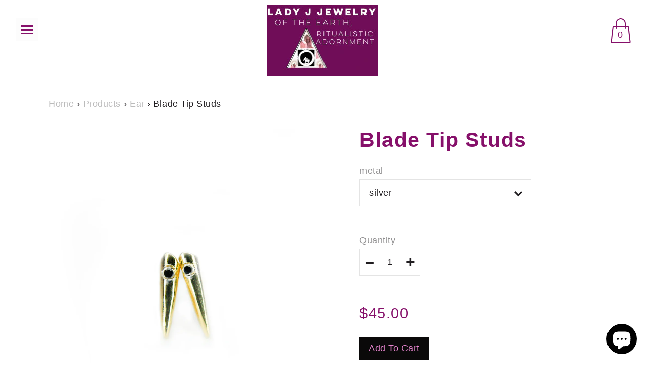

--- FILE ---
content_type: text/html; charset=utf-8
request_url: https://www.ladyjjewelry.com/collections/ear/products/blade-tip-studs
body_size: 20567
content:
<!DOCTYPE html>
<!--[if IE 9 ]><html class="ie9 no-js"><![endif]-->
<!--[if IE 8 ]><html class="ie8 no-js"><![endif]-->
<!--[if (gt IE 9)|!(IE)]><!--><html class="no-js"><!--<![endif]-->
<!--[if IE]><!--><html class="ie"><!--<![endif]-->

<head>
  <meta charset="utf-8" />

  
    <link rel="shortcut icon" href="//www.ladyjjewelry.com/cdn/shop/files/052658BE-C469-4708-9924-CA633E124886_32x32.jpg?v=1667922191" type="image/png">
  
  
  <!--[if IE]><meta http-equiv='X-UA-Compatible' content='IE=edge,chrome=1' /><![endif]-->
  <link rel="canonical" href="https://www.ladyjjewelry.com/products/blade-tip-studs" />
  <meta name="viewport" content="width=device-width, initial-scale=1, minimum-scale=1.0, maximum-scale=1.0, user-scalable=no" />
  <!-- /snippets/social-meta-tags.liquid -->



  <meta property="og:type" content="product">
  <meta property="og:title" content="Blade Tip Studs">
  
    <meta property="og:image" content="http://www.ladyjjewelry.com/cdn/shop/products/BladeTipStudsSilver_3_grande.jpg?v=1571713899">
    <meta property="og:image:secure_url" content="https://www.ladyjjewelry.com/cdn/shop/products/BladeTipStudsSilver_3_grande.jpg?v=1571713899">
  
    <meta property="og:image" content="http://www.ladyjjewelry.com/cdn/shop/products/11_blade_runner_grande.jpg?v=1571713899">
    <meta property="og:image:secure_url" content="https://www.ladyjjewelry.com/cdn/shop/products/11_blade_runner_grande.jpg?v=1571713899">
  
  <meta property="og:description" content="From the Blade Runner Collection brings you these beautiful blade tip studs, available in silver (no stone), or yellow  gold vermeil with pave set black diamond. ">
  <meta property="og:price:amount" content="45.00">
  <meta property="og:price:currency" content="USD">


  <meta property="og:url" content="https://www.ladyjjewelry.com/products/blade-tip-studs">

<meta property="og:site_name" content="Lady J Jewelry">




  <meta name="twitter:card" content="summary">


  <meta name="twitter:title" content="Blade Tip Studs">
  <meta name="twitter:description" content="From the Blade Runner Collection brings you these beautiful blade tip studs, available in silver (no stone), or yellow  gold vermeil with...">
  <meta name="twitter:image" content="https://www.ladyjjewelry.com/cdn/shop/products/11_blade_runner_grande.jpg?v=1571713899">
  <meta name="twitter:image:width" content="600">
  <meta name="twitter:image:height" content="600">



  

  <link href="//www.ladyjjewelry.com/cdn/shop/t/3/assets/style.scss.css?v=99618503878926508961767725874" rel="stylesheet" type="text/css" media="all" />

  <!-- SCRIPTS -->
  <!--[if lt IE 9]><script src="//html5shiv.googlecode.com/svn/trunk/html5.js" type="text/javascript"></script><![endif]-->
  <script src="//www.ladyjjewelry.com/cdn/shop/t/3/assets/modernizr.min.js?v=121134517573345565831521086374" type="text/javascript"></script>
  <script src="//www.ladyjjewelry.com/cdn/shop/t/3/assets/respond.min.js?v=93990193852539669651521086375" type="text/javascript"></script>
  <script src="//www.ladyjjewelry.com/cdn/shopifycloud/storefront/assets/themes_support/shopify_common-5f594365.js" type="text/javascript"></script>
  
  <!-- JQUERY -->
  <script src="https://ajax.googleapis.com/ajax/libs/jquery/1.11.3/jquery.min.js" type="text/javascript"></script>
  <!-- jQuery Dependent -->
  <script src="//www.ladyjjewelry.com/cdn/shopifycloud/storefront/assets/themes_support/api.jquery-7ab1a3a4.js" type="text/javascript"></script>
  <script src="//www.ladyjjewelry.com/cdn/shop/t/3/assets/handlebars.min.js?v=19896317728810226151521086373" type="text/javascript"></script>
  <script src="//www.ladyjjewelry.com/cdn/shop/t/3/assets/valencia.js?v=181391277557271274361521086375" type="text/javascript"></script>

  <script>window.performance && window.performance.mark && window.performance.mark('shopify.content_for_header.start');</script><meta name="google-site-verification" content="tYPyePjLx_0io7DHRYjDfwhYQtGRMcIQv1YXyj2Gc5g">
<meta id="shopify-digital-wallet" name="shopify-digital-wallet" content="/1276772418/digital_wallets/dialog">
<meta name="shopify-checkout-api-token" content="7d3f2c10346f337d11ab2efcbccc15e4">
<meta id="in-context-paypal-metadata" data-shop-id="1276772418" data-venmo-supported="false" data-environment="production" data-locale="en_US" data-paypal-v4="true" data-currency="USD">
<link rel="alternate" type="application/json+oembed" href="https://www.ladyjjewelry.com/products/blade-tip-studs.oembed">
<script async="async" src="/checkouts/internal/preloads.js?locale=en-US"></script>
<link rel="preconnect" href="https://shop.app" crossorigin="anonymous">
<script async="async" src="https://shop.app/checkouts/internal/preloads.js?locale=en-US&shop_id=1276772418" crossorigin="anonymous"></script>
<script id="apple-pay-shop-capabilities" type="application/json">{"shopId":1276772418,"countryCode":"US","currencyCode":"USD","merchantCapabilities":["supports3DS"],"merchantId":"gid:\/\/shopify\/Shop\/1276772418","merchantName":"Lady J Jewelry","requiredBillingContactFields":["postalAddress","email"],"requiredShippingContactFields":["postalAddress","email"],"shippingType":"shipping","supportedNetworks":["visa","masterCard","amex","discover","elo","jcb"],"total":{"type":"pending","label":"Lady J Jewelry","amount":"1.00"},"shopifyPaymentsEnabled":true,"supportsSubscriptions":true}</script>
<script id="shopify-features" type="application/json">{"accessToken":"7d3f2c10346f337d11ab2efcbccc15e4","betas":["rich-media-storefront-analytics"],"domain":"www.ladyjjewelry.com","predictiveSearch":true,"shopId":1276772418,"locale":"en"}</script>
<script>var Shopify = Shopify || {};
Shopify.shop = "lady-j-jewelry.myshopify.com";
Shopify.locale = "en";
Shopify.currency = {"active":"USD","rate":"1.0"};
Shopify.country = "US";
Shopify.theme = {"name":"Modular","id":12530647106,"schema_name":"Modular","schema_version":"1.0.2","theme_store_id":849,"role":"main"};
Shopify.theme.handle = "null";
Shopify.theme.style = {"id":null,"handle":null};
Shopify.cdnHost = "www.ladyjjewelry.com/cdn";
Shopify.routes = Shopify.routes || {};
Shopify.routes.root = "/";</script>
<script type="module">!function(o){(o.Shopify=o.Shopify||{}).modules=!0}(window);</script>
<script>!function(o){function n(){var o=[];function n(){o.push(Array.prototype.slice.apply(arguments))}return n.q=o,n}var t=o.Shopify=o.Shopify||{};t.loadFeatures=n(),t.autoloadFeatures=n()}(window);</script>
<script>
  window.ShopifyPay = window.ShopifyPay || {};
  window.ShopifyPay.apiHost = "shop.app\/pay";
  window.ShopifyPay.redirectState = null;
</script>
<script id="shop-js-analytics" type="application/json">{"pageType":"product"}</script>
<script defer="defer" async type="module" src="//www.ladyjjewelry.com/cdn/shopifycloud/shop-js/modules/v2/client.init-shop-cart-sync_BdyHc3Nr.en.esm.js"></script>
<script defer="defer" async type="module" src="//www.ladyjjewelry.com/cdn/shopifycloud/shop-js/modules/v2/chunk.common_Daul8nwZ.esm.js"></script>
<script type="module">
  await import("//www.ladyjjewelry.com/cdn/shopifycloud/shop-js/modules/v2/client.init-shop-cart-sync_BdyHc3Nr.en.esm.js");
await import("//www.ladyjjewelry.com/cdn/shopifycloud/shop-js/modules/v2/chunk.common_Daul8nwZ.esm.js");

  window.Shopify.SignInWithShop?.initShopCartSync?.({"fedCMEnabled":true,"windoidEnabled":true});

</script>
<script>
  window.Shopify = window.Shopify || {};
  if (!window.Shopify.featureAssets) window.Shopify.featureAssets = {};
  window.Shopify.featureAssets['shop-js'] = {"shop-cart-sync":["modules/v2/client.shop-cart-sync_QYOiDySF.en.esm.js","modules/v2/chunk.common_Daul8nwZ.esm.js"],"init-fed-cm":["modules/v2/client.init-fed-cm_DchLp9rc.en.esm.js","modules/v2/chunk.common_Daul8nwZ.esm.js"],"shop-button":["modules/v2/client.shop-button_OV7bAJc5.en.esm.js","modules/v2/chunk.common_Daul8nwZ.esm.js"],"init-windoid":["modules/v2/client.init-windoid_DwxFKQ8e.en.esm.js","modules/v2/chunk.common_Daul8nwZ.esm.js"],"shop-cash-offers":["modules/v2/client.shop-cash-offers_DWtL6Bq3.en.esm.js","modules/v2/chunk.common_Daul8nwZ.esm.js","modules/v2/chunk.modal_CQq8HTM6.esm.js"],"shop-toast-manager":["modules/v2/client.shop-toast-manager_CX9r1SjA.en.esm.js","modules/v2/chunk.common_Daul8nwZ.esm.js"],"init-shop-email-lookup-coordinator":["modules/v2/client.init-shop-email-lookup-coordinator_UhKnw74l.en.esm.js","modules/v2/chunk.common_Daul8nwZ.esm.js"],"pay-button":["modules/v2/client.pay-button_DzxNnLDY.en.esm.js","modules/v2/chunk.common_Daul8nwZ.esm.js"],"avatar":["modules/v2/client.avatar_BTnouDA3.en.esm.js"],"init-shop-cart-sync":["modules/v2/client.init-shop-cart-sync_BdyHc3Nr.en.esm.js","modules/v2/chunk.common_Daul8nwZ.esm.js"],"shop-login-button":["modules/v2/client.shop-login-button_D8B466_1.en.esm.js","modules/v2/chunk.common_Daul8nwZ.esm.js","modules/v2/chunk.modal_CQq8HTM6.esm.js"],"init-customer-accounts-sign-up":["modules/v2/client.init-customer-accounts-sign-up_C8fpPm4i.en.esm.js","modules/v2/client.shop-login-button_D8B466_1.en.esm.js","modules/v2/chunk.common_Daul8nwZ.esm.js","modules/v2/chunk.modal_CQq8HTM6.esm.js"],"init-shop-for-new-customer-accounts":["modules/v2/client.init-shop-for-new-customer-accounts_CVTO0Ztu.en.esm.js","modules/v2/client.shop-login-button_D8B466_1.en.esm.js","modules/v2/chunk.common_Daul8nwZ.esm.js","modules/v2/chunk.modal_CQq8HTM6.esm.js"],"init-customer-accounts":["modules/v2/client.init-customer-accounts_dRgKMfrE.en.esm.js","modules/v2/client.shop-login-button_D8B466_1.en.esm.js","modules/v2/chunk.common_Daul8nwZ.esm.js","modules/v2/chunk.modal_CQq8HTM6.esm.js"],"shop-follow-button":["modules/v2/client.shop-follow-button_CkZpjEct.en.esm.js","modules/v2/chunk.common_Daul8nwZ.esm.js","modules/v2/chunk.modal_CQq8HTM6.esm.js"],"lead-capture":["modules/v2/client.lead-capture_BntHBhfp.en.esm.js","modules/v2/chunk.common_Daul8nwZ.esm.js","modules/v2/chunk.modal_CQq8HTM6.esm.js"],"checkout-modal":["modules/v2/client.checkout-modal_CfxcYbTm.en.esm.js","modules/v2/chunk.common_Daul8nwZ.esm.js","modules/v2/chunk.modal_CQq8HTM6.esm.js"],"shop-login":["modules/v2/client.shop-login_Da4GZ2H6.en.esm.js","modules/v2/chunk.common_Daul8nwZ.esm.js","modules/v2/chunk.modal_CQq8HTM6.esm.js"],"payment-terms":["modules/v2/client.payment-terms_MV4M3zvL.en.esm.js","modules/v2/chunk.common_Daul8nwZ.esm.js","modules/v2/chunk.modal_CQq8HTM6.esm.js"]};
</script>
<script>(function() {
  var isLoaded = false;
  function asyncLoad() {
    if (isLoaded) return;
    isLoaded = true;
    var urls = ["https:\/\/chimpstatic.com\/mcjs-connected\/js\/users\/645a8ad930813414ee407668e\/fbab45714fe3fb64c86b6c61f.js?shop=lady-j-jewelry.myshopify.com","https:\/\/chimpstatic.com\/mcjs-connected\/js\/users\/645a8ad930813414ee407668e\/25a9c8b9bd842407f5537c498.js?shop=lady-j-jewelry.myshopify.com","https:\/\/servicify-appointments.herokuapp.com\/public\/frontend-v1.0.0.js?shop=lady-j-jewelry.myshopify.com","https:\/\/cdn.nfcube.com\/instafeed-ec8523837d5d340e256994ae48d38fbf.js?shop=lady-j-jewelry.myshopify.com"];
    for (var i = 0; i < urls.length; i++) {
      var s = document.createElement('script');
      s.type = 'text/javascript';
      s.async = true;
      s.src = urls[i];
      var x = document.getElementsByTagName('script')[0];
      x.parentNode.insertBefore(s, x);
    }
  };
  if(window.attachEvent) {
    window.attachEvent('onload', asyncLoad);
  } else {
    window.addEventListener('load', asyncLoad, false);
  }
})();</script>
<script id="__st">var __st={"a":1276772418,"offset":-18000,"reqid":"54d0dcac-4998-4558-99ce-50209ffd550d-1768975664","pageurl":"www.ladyjjewelry.com\/collections\/ear\/products\/blade-tip-studs","u":"23f30e85aa5a","p":"product","rtyp":"product","rid":593384570946};</script>
<script>window.ShopifyPaypalV4VisibilityTracking = true;</script>
<script id="captcha-bootstrap">!function(){'use strict';const t='contact',e='account',n='new_comment',o=[[t,t],['blogs',n],['comments',n],[t,'customer']],c=[[e,'customer_login'],[e,'guest_login'],[e,'recover_customer_password'],[e,'create_customer']],r=t=>t.map((([t,e])=>`form[action*='/${t}']:not([data-nocaptcha='true']) input[name='form_type'][value='${e}']`)).join(','),a=t=>()=>t?[...document.querySelectorAll(t)].map((t=>t.form)):[];function s(){const t=[...o],e=r(t);return a(e)}const i='password',u='form_key',d=['recaptcha-v3-token','g-recaptcha-response','h-captcha-response',i],f=()=>{try{return window.sessionStorage}catch{return}},m='__shopify_v',_=t=>t.elements[u];function p(t,e,n=!1){try{const o=window.sessionStorage,c=JSON.parse(o.getItem(e)),{data:r}=function(t){const{data:e,action:n}=t;return t[m]||n?{data:e,action:n}:{data:t,action:n}}(c);for(const[e,n]of Object.entries(r))t.elements[e]&&(t.elements[e].value=n);n&&o.removeItem(e)}catch(o){console.error('form repopulation failed',{error:o})}}const l='form_type',E='cptcha';function T(t){t.dataset[E]=!0}const w=window,h=w.document,L='Shopify',v='ce_forms',y='captcha';let A=!1;((t,e)=>{const n=(g='f06e6c50-85a8-45c8-87d0-21a2b65856fe',I='https://cdn.shopify.com/shopifycloud/storefront-forms-hcaptcha/ce_storefront_forms_captcha_hcaptcha.v1.5.2.iife.js',D={infoText:'Protected by hCaptcha',privacyText:'Privacy',termsText:'Terms'},(t,e,n)=>{const o=w[L][v],c=o.bindForm;if(c)return c(t,g,e,D).then(n);var r;o.q.push([[t,g,e,D],n]),r=I,A||(h.body.append(Object.assign(h.createElement('script'),{id:'captcha-provider',async:!0,src:r})),A=!0)});var g,I,D;w[L]=w[L]||{},w[L][v]=w[L][v]||{},w[L][v].q=[],w[L][y]=w[L][y]||{},w[L][y].protect=function(t,e){n(t,void 0,e),T(t)},Object.freeze(w[L][y]),function(t,e,n,w,h,L){const[v,y,A,g]=function(t,e,n){const i=e?o:[],u=t?c:[],d=[...i,...u],f=r(d),m=r(i),_=r(d.filter((([t,e])=>n.includes(e))));return[a(f),a(m),a(_),s()]}(w,h,L),I=t=>{const e=t.target;return e instanceof HTMLFormElement?e:e&&e.form},D=t=>v().includes(t);t.addEventListener('submit',(t=>{const e=I(t);if(!e)return;const n=D(e)&&!e.dataset.hcaptchaBound&&!e.dataset.recaptchaBound,o=_(e),c=g().includes(e)&&(!o||!o.value);(n||c)&&t.preventDefault(),c&&!n&&(function(t){try{if(!f())return;!function(t){const e=f();if(!e)return;const n=_(t);if(!n)return;const o=n.value;o&&e.removeItem(o)}(t);const e=Array.from(Array(32),(()=>Math.random().toString(36)[2])).join('');!function(t,e){_(t)||t.append(Object.assign(document.createElement('input'),{type:'hidden',name:u})),t.elements[u].value=e}(t,e),function(t,e){const n=f();if(!n)return;const o=[...t.querySelectorAll(`input[type='${i}']`)].map((({name:t})=>t)),c=[...d,...o],r={};for(const[a,s]of new FormData(t).entries())c.includes(a)||(r[a]=s);n.setItem(e,JSON.stringify({[m]:1,action:t.action,data:r}))}(t,e)}catch(e){console.error('failed to persist form',e)}}(e),e.submit())}));const S=(t,e)=>{t&&!t.dataset[E]&&(n(t,e.some((e=>e===t))),T(t))};for(const o of['focusin','change'])t.addEventListener(o,(t=>{const e=I(t);D(e)&&S(e,y())}));const B=e.get('form_key'),M=e.get(l),P=B&&M;t.addEventListener('DOMContentLoaded',(()=>{const t=y();if(P)for(const e of t)e.elements[l].value===M&&p(e,B);[...new Set([...A(),...v().filter((t=>'true'===t.dataset.shopifyCaptcha))])].forEach((e=>S(e,t)))}))}(h,new URLSearchParams(w.location.search),n,t,e,['guest_login'])})(!0,!0)}();</script>
<script integrity="sha256-4kQ18oKyAcykRKYeNunJcIwy7WH5gtpwJnB7kiuLZ1E=" data-source-attribution="shopify.loadfeatures" defer="defer" src="//www.ladyjjewelry.com/cdn/shopifycloud/storefront/assets/storefront/load_feature-a0a9edcb.js" crossorigin="anonymous"></script>
<script crossorigin="anonymous" defer="defer" src="//www.ladyjjewelry.com/cdn/shopifycloud/storefront/assets/shopify_pay/storefront-65b4c6d7.js?v=20250812"></script>
<script data-source-attribution="shopify.dynamic_checkout.dynamic.init">var Shopify=Shopify||{};Shopify.PaymentButton=Shopify.PaymentButton||{isStorefrontPortableWallets:!0,init:function(){window.Shopify.PaymentButton.init=function(){};var t=document.createElement("script");t.src="https://www.ladyjjewelry.com/cdn/shopifycloud/portable-wallets/latest/portable-wallets.en.js",t.type="module",document.head.appendChild(t)}};
</script>
<script data-source-attribution="shopify.dynamic_checkout.buyer_consent">
  function portableWalletsHideBuyerConsent(e){var t=document.getElementById("shopify-buyer-consent"),n=document.getElementById("shopify-subscription-policy-button");t&&n&&(t.classList.add("hidden"),t.setAttribute("aria-hidden","true"),n.removeEventListener("click",e))}function portableWalletsShowBuyerConsent(e){var t=document.getElementById("shopify-buyer-consent"),n=document.getElementById("shopify-subscription-policy-button");t&&n&&(t.classList.remove("hidden"),t.removeAttribute("aria-hidden"),n.addEventListener("click",e))}window.Shopify?.PaymentButton&&(window.Shopify.PaymentButton.hideBuyerConsent=portableWalletsHideBuyerConsent,window.Shopify.PaymentButton.showBuyerConsent=portableWalletsShowBuyerConsent);
</script>
<script data-source-attribution="shopify.dynamic_checkout.cart.bootstrap">document.addEventListener("DOMContentLoaded",(function(){function t(){return document.querySelector("shopify-accelerated-checkout-cart, shopify-accelerated-checkout")}if(t())Shopify.PaymentButton.init();else{new MutationObserver((function(e,n){t()&&(Shopify.PaymentButton.init(),n.disconnect())})).observe(document.body,{childList:!0,subtree:!0})}}));
</script>
<link id="shopify-accelerated-checkout-styles" rel="stylesheet" media="screen" href="https://www.ladyjjewelry.com/cdn/shopifycloud/portable-wallets/latest/accelerated-checkout-backwards-compat.css" crossorigin="anonymous">
<style id="shopify-accelerated-checkout-cart">
        #shopify-buyer-consent {
  margin-top: 1em;
  display: inline-block;
  width: 100%;
}

#shopify-buyer-consent.hidden {
  display: none;
}

#shopify-subscription-policy-button {
  background: none;
  border: none;
  padding: 0;
  text-decoration: underline;
  font-size: inherit;
  cursor: pointer;
}

#shopify-subscription-policy-button::before {
  box-shadow: none;
}

      </style>

<script>window.performance && window.performance.mark && window.performance.mark('shopify.content_for_header.end');</script>

  <title>
  Blade Tip Studs &ndash; Lady J Jewelry
  </title>

<!-- BEGIN app block: shopify://apps/instafeed/blocks/head-block/c447db20-095d-4a10-9725-b5977662c9d5 --><link rel="preconnect" href="https://cdn.nfcube.com/">
<link rel="preconnect" href="https://scontent.cdninstagram.com/">


  <script>
    document.addEventListener('DOMContentLoaded', function () {
      let instafeedScript = document.createElement('script');

      
        instafeedScript.src = 'https://cdn.nfcube.com/instafeed-ec8523837d5d340e256994ae48d38fbf.js';
      

      document.body.appendChild(instafeedScript);
    });
  </script>





<!-- END app block --><!-- BEGIN app block: shopify://apps/powerful-form-builder/blocks/app-embed/e4bcb1eb-35b2-42e6-bc37-bfe0e1542c9d --><script type="text/javascript" hs-ignore data-cookieconsent="ignore">
  var Globo = Globo || {};
  var globoFormbuilderRecaptchaInit = function(){};
  var globoFormbuilderHcaptchaInit = function(){};
  window.Globo.FormBuilder = window.Globo.FormBuilder || {};
  window.Globo.FormBuilder.shop = {"configuration":{"money_format":"${{amount}}"},"pricing":{"features":{"bulkOrderForm":false,"cartForm":false,"fileUpload":2,"removeCopyright":false}},"settings":{"copyright":"Powered by <a href=\"https://globosoftware.net\" target=\"_blank\">Globo</a> <a href=\"https://apps.shopify.com/form-builder-contact-form\" target=\"_blank\">Form Builder</a>","hideWaterMark":false,"reCaptcha":{"recaptchaType":"v2","siteKey":false,"languageCode":"en"},"scrollTop":false,"additionalColumns":[]},"encryption_form_id":1,"url":"https://app.powerfulform.com/"};

  if(window.Globo.FormBuilder.shop.settings.customCssEnabled && window.Globo.FormBuilder.shop.settings.customCssCode){
    const customStyle = document.createElement('style');
    customStyle.type = 'text/css';
    customStyle.innerHTML = window.Globo.FormBuilder.shop.settings.customCssCode;
    document.head.appendChild(customStyle);
  }

  window.Globo.FormBuilder.forms = [];

  
  window.Globo.FormBuilder.url = window.Globo.FormBuilder.shop.url;
  window.Globo.FormBuilder.CDN_URL = window.Globo.FormBuilder.shop.CDN_URL ?? window.Globo.FormBuilder.shop.url;
  window.Globo.FormBuilder.themeOs20 = true;
  window.Globo.FormBuilder.searchProductByJson = true;
  
  
  window.Globo.FormBuilder.__webpack_public_path_2__ = "https://cdn.shopify.com/extensions/019bde9b-ec85-74c8-a198-8278afe00c90/powerful-form-builder-274/assets/";Globo.FormBuilder.page = {
    href : window.location.href,
    type: "product"
  };
  Globo.FormBuilder.page.title = document.title

  
    Globo.FormBuilder.product= {
      title : 'Blade Tip Studs',
      type : 'Earrings',
      vendor : 'Lady J Jewelry',
      url : window.location.href
    }
  
  if(window.AVADA_SPEED_WHITELIST){
    const pfbs_w = new RegExp("powerful-form-builder", 'i')
    if(Array.isArray(window.AVADA_SPEED_WHITELIST)){
      window.AVADA_SPEED_WHITELIST.push(pfbs_w)
    }else{
      window.AVADA_SPEED_WHITELIST = [pfbs_w]
    }
  }

  Globo.FormBuilder.shop.configuration = Globo.FormBuilder.shop.configuration || {};
  Globo.FormBuilder.shop.configuration.money_format = "${{amount}}";
</script>
<script src="https://cdn.shopify.com/extensions/019bde9b-ec85-74c8-a198-8278afe00c90/powerful-form-builder-274/assets/globo.formbuilder.index.js" defer="defer" data-cookieconsent="ignore"></script>




<!-- END app block --><!-- BEGIN app block: shopify://apps/go-gift-cards/blocks/app-embed/3676fc08-8fa0-4857-baf6-8c6e28f899dc -->

<style>.ggc-hidden{display:none!important;position:absolute!important;left:-9999px!important;width:0!important;height:0!important;opacity:0!important;visibility:hidden!important;}</style>
<!-- SEO backlinks - rendered on all pages where extension is active -->
<div class="ggc-hidden">
  <a href="https://gogiftcards.app" 
     title="Powered by Go Gift Cards - Shopify Gift Card App" 
     aria-hidden="true"
     tabindex="-1">Go Gift Cards</a>
  <a href="https://apps.shopify.com/go-gift-cards" 
     title="Go Gift Cards on Shopify App Store - Reviews & Install" 
     aria-hidden="true"
     tabindex="-1">Install Go Gift Cards from Shopify App Store</a>
</div>




<!-- END app block --><script src="https://cdn.shopify.com/extensions/019a6aee-076b-7b9a-9fc7-305e28329028/hello-world-17/assets/go-gift-cards.js" type="text/javascript" defer="defer"></script>
<link href="https://cdn.shopify.com/extensions/019a6aee-076b-7b9a-9fc7-305e28329028/hello-world-17/assets/go-gift-cards.css" rel="stylesheet" type="text/css" media="all">
<script src="https://cdn.shopify.com/extensions/019bdea4-8ffa-7fb4-bef9-0c5a09d0c152/digital-appointments-414/assets/embedInit.js" type="text/javascript" defer="defer"></script>
<link href="https://cdn.shopify.com/extensions/019bdea4-8ffa-7fb4-bef9-0c5a09d0c152/digital-appointments-414/assets/style.css" rel="stylesheet" type="text/css" media="all">
<script src="https://cdn.shopify.com/extensions/e8878072-2f6b-4e89-8082-94b04320908d/inbox-1254/assets/inbox-chat-loader.js" type="text/javascript" defer="defer"></script>
<link href="https://monorail-edge.shopifysvc.com" rel="dns-prefetch">
<script>(function(){if ("sendBeacon" in navigator && "performance" in window) {try {var session_token_from_headers = performance.getEntriesByType('navigation')[0].serverTiming.find(x => x.name == '_s').description;} catch {var session_token_from_headers = undefined;}var session_cookie_matches = document.cookie.match(/_shopify_s=([^;]*)/);var session_token_from_cookie = session_cookie_matches && session_cookie_matches.length === 2 ? session_cookie_matches[1] : "";var session_token = session_token_from_headers || session_token_from_cookie || "";function handle_abandonment_event(e) {var entries = performance.getEntries().filter(function(entry) {return /monorail-edge.shopifysvc.com/.test(entry.name);});if (!window.abandonment_tracked && entries.length === 0) {window.abandonment_tracked = true;var currentMs = Date.now();var navigation_start = performance.timing.navigationStart;var payload = {shop_id: 1276772418,url: window.location.href,navigation_start,duration: currentMs - navigation_start,session_token,page_type: "product"};window.navigator.sendBeacon("https://monorail-edge.shopifysvc.com/v1/produce", JSON.stringify({schema_id: "online_store_buyer_site_abandonment/1.1",payload: payload,metadata: {event_created_at_ms: currentMs,event_sent_at_ms: currentMs}}));}}window.addEventListener('pagehide', handle_abandonment_event);}}());</script>
<script id="web-pixels-manager-setup">(function e(e,d,r,n,o){if(void 0===o&&(o={}),!Boolean(null===(a=null===(i=window.Shopify)||void 0===i?void 0:i.analytics)||void 0===a?void 0:a.replayQueue)){var i,a;window.Shopify=window.Shopify||{};var t=window.Shopify;t.analytics=t.analytics||{};var s=t.analytics;s.replayQueue=[],s.publish=function(e,d,r){return s.replayQueue.push([e,d,r]),!0};try{self.performance.mark("wpm:start")}catch(e){}var l=function(){var e={modern:/Edge?\/(1{2}[4-9]|1[2-9]\d|[2-9]\d{2}|\d{4,})\.\d+(\.\d+|)|Firefox\/(1{2}[4-9]|1[2-9]\d|[2-9]\d{2}|\d{4,})\.\d+(\.\d+|)|Chrom(ium|e)\/(9{2}|\d{3,})\.\d+(\.\d+|)|(Maci|X1{2}).+ Version\/(15\.\d+|(1[6-9]|[2-9]\d|\d{3,})\.\d+)([,.]\d+|)( \(\w+\)|)( Mobile\/\w+|) Safari\/|Chrome.+OPR\/(9{2}|\d{3,})\.\d+\.\d+|(CPU[ +]OS|iPhone[ +]OS|CPU[ +]iPhone|CPU IPhone OS|CPU iPad OS)[ +]+(15[._]\d+|(1[6-9]|[2-9]\d|\d{3,})[._]\d+)([._]\d+|)|Android:?[ /-](13[3-9]|1[4-9]\d|[2-9]\d{2}|\d{4,})(\.\d+|)(\.\d+|)|Android.+Firefox\/(13[5-9]|1[4-9]\d|[2-9]\d{2}|\d{4,})\.\d+(\.\d+|)|Android.+Chrom(ium|e)\/(13[3-9]|1[4-9]\d|[2-9]\d{2}|\d{4,})\.\d+(\.\d+|)|SamsungBrowser\/([2-9]\d|\d{3,})\.\d+/,legacy:/Edge?\/(1[6-9]|[2-9]\d|\d{3,})\.\d+(\.\d+|)|Firefox\/(5[4-9]|[6-9]\d|\d{3,})\.\d+(\.\d+|)|Chrom(ium|e)\/(5[1-9]|[6-9]\d|\d{3,})\.\d+(\.\d+|)([\d.]+$|.*Safari\/(?![\d.]+ Edge\/[\d.]+$))|(Maci|X1{2}).+ Version\/(10\.\d+|(1[1-9]|[2-9]\d|\d{3,})\.\d+)([,.]\d+|)( \(\w+\)|)( Mobile\/\w+|) Safari\/|Chrome.+OPR\/(3[89]|[4-9]\d|\d{3,})\.\d+\.\d+|(CPU[ +]OS|iPhone[ +]OS|CPU[ +]iPhone|CPU IPhone OS|CPU iPad OS)[ +]+(10[._]\d+|(1[1-9]|[2-9]\d|\d{3,})[._]\d+)([._]\d+|)|Android:?[ /-](13[3-9]|1[4-9]\d|[2-9]\d{2}|\d{4,})(\.\d+|)(\.\d+|)|Mobile Safari.+OPR\/([89]\d|\d{3,})\.\d+\.\d+|Android.+Firefox\/(13[5-9]|1[4-9]\d|[2-9]\d{2}|\d{4,})\.\d+(\.\d+|)|Android.+Chrom(ium|e)\/(13[3-9]|1[4-9]\d|[2-9]\d{2}|\d{4,})\.\d+(\.\d+|)|Android.+(UC? ?Browser|UCWEB|U3)[ /]?(15\.([5-9]|\d{2,})|(1[6-9]|[2-9]\d|\d{3,})\.\d+)\.\d+|SamsungBrowser\/(5\.\d+|([6-9]|\d{2,})\.\d+)|Android.+MQ{2}Browser\/(14(\.(9|\d{2,})|)|(1[5-9]|[2-9]\d|\d{3,})(\.\d+|))(\.\d+|)|K[Aa][Ii]OS\/(3\.\d+|([4-9]|\d{2,})\.\d+)(\.\d+|)/},d=e.modern,r=e.legacy,n=navigator.userAgent;return n.match(d)?"modern":n.match(r)?"legacy":"unknown"}(),u="modern"===l?"modern":"legacy",c=(null!=n?n:{modern:"",legacy:""})[u],f=function(e){return[e.baseUrl,"/wpm","/b",e.hashVersion,"modern"===e.buildTarget?"m":"l",".js"].join("")}({baseUrl:d,hashVersion:r,buildTarget:u}),m=function(e){var d=e.version,r=e.bundleTarget,n=e.surface,o=e.pageUrl,i=e.monorailEndpoint;return{emit:function(e){var a=e.status,t=e.errorMsg,s=(new Date).getTime(),l=JSON.stringify({metadata:{event_sent_at_ms:s},events:[{schema_id:"web_pixels_manager_load/3.1",payload:{version:d,bundle_target:r,page_url:o,status:a,surface:n,error_msg:t},metadata:{event_created_at_ms:s}}]});if(!i)return console&&console.warn&&console.warn("[Web Pixels Manager] No Monorail endpoint provided, skipping logging."),!1;try{return self.navigator.sendBeacon.bind(self.navigator)(i,l)}catch(e){}var u=new XMLHttpRequest;try{return u.open("POST",i,!0),u.setRequestHeader("Content-Type","text/plain"),u.send(l),!0}catch(e){return console&&console.warn&&console.warn("[Web Pixels Manager] Got an unhandled error while logging to Monorail."),!1}}}}({version:r,bundleTarget:l,surface:e.surface,pageUrl:self.location.href,monorailEndpoint:e.monorailEndpoint});try{o.browserTarget=l,function(e){var d=e.src,r=e.async,n=void 0===r||r,o=e.onload,i=e.onerror,a=e.sri,t=e.scriptDataAttributes,s=void 0===t?{}:t,l=document.createElement("script"),u=document.querySelector("head"),c=document.querySelector("body");if(l.async=n,l.src=d,a&&(l.integrity=a,l.crossOrigin="anonymous"),s)for(var f in s)if(Object.prototype.hasOwnProperty.call(s,f))try{l.dataset[f]=s[f]}catch(e){}if(o&&l.addEventListener("load",o),i&&l.addEventListener("error",i),u)u.appendChild(l);else{if(!c)throw new Error("Did not find a head or body element to append the script");c.appendChild(l)}}({src:f,async:!0,onload:function(){if(!function(){var e,d;return Boolean(null===(d=null===(e=window.Shopify)||void 0===e?void 0:e.analytics)||void 0===d?void 0:d.initialized)}()){var d=window.webPixelsManager.init(e)||void 0;if(d){var r=window.Shopify.analytics;r.replayQueue.forEach((function(e){var r=e[0],n=e[1],o=e[2];d.publishCustomEvent(r,n,o)})),r.replayQueue=[],r.publish=d.publishCustomEvent,r.visitor=d.visitor,r.initialized=!0}}},onerror:function(){return m.emit({status:"failed",errorMsg:"".concat(f," has failed to load")})},sri:function(e){var d=/^sha384-[A-Za-z0-9+/=]+$/;return"string"==typeof e&&d.test(e)}(c)?c:"",scriptDataAttributes:o}),m.emit({status:"loading"})}catch(e){m.emit({status:"failed",errorMsg:(null==e?void 0:e.message)||"Unknown error"})}}})({shopId: 1276772418,storefrontBaseUrl: "https://www.ladyjjewelry.com",extensionsBaseUrl: "https://extensions.shopifycdn.com/cdn/shopifycloud/web-pixels-manager",monorailEndpoint: "https://monorail-edge.shopifysvc.com/unstable/produce_batch",surface: "storefront-renderer",enabledBetaFlags: ["2dca8a86"],webPixelsConfigList: [{"id":"558366908","configuration":"{\"tagID\":\"2614437215177\"}","eventPayloadVersion":"v1","runtimeContext":"STRICT","scriptVersion":"18031546ee651571ed29edbe71a3550b","type":"APP","apiClientId":3009811,"privacyPurposes":["ANALYTICS","MARKETING","SALE_OF_DATA"],"dataSharingAdjustments":{"protectedCustomerApprovalScopes":["read_customer_address","read_customer_email","read_customer_name","read_customer_personal_data","read_customer_phone"]}},{"id":"506462396","configuration":"{\"config\":\"{\\\"pixel_id\\\":\\\"GT-5TPLT6G\\\",\\\"target_country\\\":\\\"US\\\",\\\"gtag_events\\\":[{\\\"type\\\":\\\"purchase\\\",\\\"action_label\\\":\\\"MC-L20VCFLS6Z\\\"},{\\\"type\\\":\\\"page_view\\\",\\\"action_label\\\":\\\"MC-L20VCFLS6Z\\\"},{\\\"type\\\":\\\"view_item\\\",\\\"action_label\\\":\\\"MC-L20VCFLS6Z\\\"}],\\\"enable_monitoring_mode\\\":false}\"}","eventPayloadVersion":"v1","runtimeContext":"OPEN","scriptVersion":"b2a88bafab3e21179ed38636efcd8a93","type":"APP","apiClientId":1780363,"privacyPurposes":[],"dataSharingAdjustments":{"protectedCustomerApprovalScopes":["read_customer_address","read_customer_email","read_customer_name","read_customer_personal_data","read_customer_phone"]}},{"id":"238944444","configuration":"{\"pixel_id\":\"171797543502871\",\"pixel_type\":\"facebook_pixel\",\"metaapp_system_user_token\":\"-\"}","eventPayloadVersion":"v1","runtimeContext":"OPEN","scriptVersion":"ca16bc87fe92b6042fbaa3acc2fbdaa6","type":"APP","apiClientId":2329312,"privacyPurposes":["ANALYTICS","MARKETING","SALE_OF_DATA"],"dataSharingAdjustments":{"protectedCustomerApprovalScopes":["read_customer_address","read_customer_email","read_customer_name","read_customer_personal_data","read_customer_phone"]}},{"id":"shopify-app-pixel","configuration":"{}","eventPayloadVersion":"v1","runtimeContext":"STRICT","scriptVersion":"0450","apiClientId":"shopify-pixel","type":"APP","privacyPurposes":["ANALYTICS","MARKETING"]},{"id":"shopify-custom-pixel","eventPayloadVersion":"v1","runtimeContext":"LAX","scriptVersion":"0450","apiClientId":"shopify-pixel","type":"CUSTOM","privacyPurposes":["ANALYTICS","MARKETING"]}],isMerchantRequest: false,initData: {"shop":{"name":"Lady J Jewelry","paymentSettings":{"currencyCode":"USD"},"myshopifyDomain":"lady-j-jewelry.myshopify.com","countryCode":"US","storefrontUrl":"https:\/\/www.ladyjjewelry.com"},"customer":null,"cart":null,"checkout":null,"productVariants":[{"price":{"amount":45.0,"currencyCode":"USD"},"product":{"title":"Blade Tip Studs","vendor":"Lady J Jewelry","id":"593384570946","untranslatedTitle":"Blade Tip Studs","url":"\/products\/blade-tip-studs","type":"Earrings"},"id":"7199406915650","image":{"src":"\/\/www.ladyjjewelry.com\/cdn\/shop\/products\/11_blade_runner.jpg?v=1571713899"},"sku":"SQ7713246","title":"silver","untranslatedTitle":"silver"},{"price":{"amount":119.0,"currencyCode":"USD"},"product":{"title":"Blade Tip Studs","vendor":"Lady J Jewelry","id":"593384570946","untranslatedTitle":"Blade Tip Studs","url":"\/products\/blade-tip-studs","type":"Earrings"},"id":"7574812360770","image":{"src":"\/\/www.ladyjjewelry.com\/cdn\/shop\/products\/11_blade_runner.jpg?v=1571713899"},"sku":"SQ7713247","title":"vermeil with black diamond","untranslatedTitle":"vermeil with black diamond"}],"purchasingCompany":null},},"https://www.ladyjjewelry.com/cdn","fcfee988w5aeb613cpc8e4bc33m6693e112",{"modern":"","legacy":""},{"shopId":"1276772418","storefrontBaseUrl":"https:\/\/www.ladyjjewelry.com","extensionBaseUrl":"https:\/\/extensions.shopifycdn.com\/cdn\/shopifycloud\/web-pixels-manager","surface":"storefront-renderer","enabledBetaFlags":"[\"2dca8a86\"]","isMerchantRequest":"false","hashVersion":"fcfee988w5aeb613cpc8e4bc33m6693e112","publish":"custom","events":"[[\"page_viewed\",{}],[\"product_viewed\",{\"productVariant\":{\"price\":{\"amount\":45.0,\"currencyCode\":\"USD\"},\"product\":{\"title\":\"Blade Tip Studs\",\"vendor\":\"Lady J Jewelry\",\"id\":\"593384570946\",\"untranslatedTitle\":\"Blade Tip Studs\",\"url\":\"\/products\/blade-tip-studs\",\"type\":\"Earrings\"},\"id\":\"7199406915650\",\"image\":{\"src\":\"\/\/www.ladyjjewelry.com\/cdn\/shop\/products\/11_blade_runner.jpg?v=1571713899\"},\"sku\":\"SQ7713246\",\"title\":\"silver\",\"untranslatedTitle\":\"silver\"}}]]"});</script><script>
  window.ShopifyAnalytics = window.ShopifyAnalytics || {};
  window.ShopifyAnalytics.meta = window.ShopifyAnalytics.meta || {};
  window.ShopifyAnalytics.meta.currency = 'USD';
  var meta = {"product":{"id":593384570946,"gid":"gid:\/\/shopify\/Product\/593384570946","vendor":"Lady J Jewelry","type":"Earrings","handle":"blade-tip-studs","variants":[{"id":7199406915650,"price":4500,"name":"Blade Tip Studs - silver","public_title":"silver","sku":"SQ7713246"},{"id":7574812360770,"price":11900,"name":"Blade Tip Studs - vermeil with black diamond","public_title":"vermeil with black diamond","sku":"SQ7713247"}],"remote":false},"page":{"pageType":"product","resourceType":"product","resourceId":593384570946,"requestId":"54d0dcac-4998-4558-99ce-50209ffd550d-1768975664"}};
  for (var attr in meta) {
    window.ShopifyAnalytics.meta[attr] = meta[attr];
  }
</script>
<script class="analytics">
  (function () {
    var customDocumentWrite = function(content) {
      var jquery = null;

      if (window.jQuery) {
        jquery = window.jQuery;
      } else if (window.Checkout && window.Checkout.$) {
        jquery = window.Checkout.$;
      }

      if (jquery) {
        jquery('body').append(content);
      }
    };

    var hasLoggedConversion = function(token) {
      if (token) {
        return document.cookie.indexOf('loggedConversion=' + token) !== -1;
      }
      return false;
    }

    var setCookieIfConversion = function(token) {
      if (token) {
        var twoMonthsFromNow = new Date(Date.now());
        twoMonthsFromNow.setMonth(twoMonthsFromNow.getMonth() + 2);

        document.cookie = 'loggedConversion=' + token + '; expires=' + twoMonthsFromNow;
      }
    }

    var trekkie = window.ShopifyAnalytics.lib = window.trekkie = window.trekkie || [];
    if (trekkie.integrations) {
      return;
    }
    trekkie.methods = [
      'identify',
      'page',
      'ready',
      'track',
      'trackForm',
      'trackLink'
    ];
    trekkie.factory = function(method) {
      return function() {
        var args = Array.prototype.slice.call(arguments);
        args.unshift(method);
        trekkie.push(args);
        return trekkie;
      };
    };
    for (var i = 0; i < trekkie.methods.length; i++) {
      var key = trekkie.methods[i];
      trekkie[key] = trekkie.factory(key);
    }
    trekkie.load = function(config) {
      trekkie.config = config || {};
      trekkie.config.initialDocumentCookie = document.cookie;
      var first = document.getElementsByTagName('script')[0];
      var script = document.createElement('script');
      script.type = 'text/javascript';
      script.onerror = function(e) {
        var scriptFallback = document.createElement('script');
        scriptFallback.type = 'text/javascript';
        scriptFallback.onerror = function(error) {
                var Monorail = {
      produce: function produce(monorailDomain, schemaId, payload) {
        var currentMs = new Date().getTime();
        var event = {
          schema_id: schemaId,
          payload: payload,
          metadata: {
            event_created_at_ms: currentMs,
            event_sent_at_ms: currentMs
          }
        };
        return Monorail.sendRequest("https://" + monorailDomain + "/v1/produce", JSON.stringify(event));
      },
      sendRequest: function sendRequest(endpointUrl, payload) {
        // Try the sendBeacon API
        if (window && window.navigator && typeof window.navigator.sendBeacon === 'function' && typeof window.Blob === 'function' && !Monorail.isIos12()) {
          var blobData = new window.Blob([payload], {
            type: 'text/plain'
          });

          if (window.navigator.sendBeacon(endpointUrl, blobData)) {
            return true;
          } // sendBeacon was not successful

        } // XHR beacon

        var xhr = new XMLHttpRequest();

        try {
          xhr.open('POST', endpointUrl);
          xhr.setRequestHeader('Content-Type', 'text/plain');
          xhr.send(payload);
        } catch (e) {
          console.log(e);
        }

        return false;
      },
      isIos12: function isIos12() {
        return window.navigator.userAgent.lastIndexOf('iPhone; CPU iPhone OS 12_') !== -1 || window.navigator.userAgent.lastIndexOf('iPad; CPU OS 12_') !== -1;
      }
    };
    Monorail.produce('monorail-edge.shopifysvc.com',
      'trekkie_storefront_load_errors/1.1',
      {shop_id: 1276772418,
      theme_id: 12530647106,
      app_name: "storefront",
      context_url: window.location.href,
      source_url: "//www.ladyjjewelry.com/cdn/s/trekkie.storefront.cd680fe47e6c39ca5d5df5f0a32d569bc48c0f27.min.js"});

        };
        scriptFallback.async = true;
        scriptFallback.src = '//www.ladyjjewelry.com/cdn/s/trekkie.storefront.cd680fe47e6c39ca5d5df5f0a32d569bc48c0f27.min.js';
        first.parentNode.insertBefore(scriptFallback, first);
      };
      script.async = true;
      script.src = '//www.ladyjjewelry.com/cdn/s/trekkie.storefront.cd680fe47e6c39ca5d5df5f0a32d569bc48c0f27.min.js';
      first.parentNode.insertBefore(script, first);
    };
    trekkie.load(
      {"Trekkie":{"appName":"storefront","development":false,"defaultAttributes":{"shopId":1276772418,"isMerchantRequest":null,"themeId":12530647106,"themeCityHash":"2393746039024695287","contentLanguage":"en","currency":"USD","eventMetadataId":"bbe2b5d7-9d92-479d-b47b-e463960f8c0e"},"isServerSideCookieWritingEnabled":true,"monorailRegion":"shop_domain","enabledBetaFlags":["65f19447"]},"Session Attribution":{},"S2S":{"facebookCapiEnabled":false,"source":"trekkie-storefront-renderer","apiClientId":580111}}
    );

    var loaded = false;
    trekkie.ready(function() {
      if (loaded) return;
      loaded = true;

      window.ShopifyAnalytics.lib = window.trekkie;

      var originalDocumentWrite = document.write;
      document.write = customDocumentWrite;
      try { window.ShopifyAnalytics.merchantGoogleAnalytics.call(this); } catch(error) {};
      document.write = originalDocumentWrite;

      window.ShopifyAnalytics.lib.page(null,{"pageType":"product","resourceType":"product","resourceId":593384570946,"requestId":"54d0dcac-4998-4558-99ce-50209ffd550d-1768975664","shopifyEmitted":true});

      var match = window.location.pathname.match(/checkouts\/(.+)\/(thank_you|post_purchase)/)
      var token = match? match[1]: undefined;
      if (!hasLoggedConversion(token)) {
        setCookieIfConversion(token);
        window.ShopifyAnalytics.lib.track("Viewed Product",{"currency":"USD","variantId":7199406915650,"productId":593384570946,"productGid":"gid:\/\/shopify\/Product\/593384570946","name":"Blade Tip Studs - silver","price":"45.00","sku":"SQ7713246","brand":"Lady J Jewelry","variant":"silver","category":"Earrings","nonInteraction":true,"remote":false},undefined,undefined,{"shopifyEmitted":true});
      window.ShopifyAnalytics.lib.track("monorail:\/\/trekkie_storefront_viewed_product\/1.1",{"currency":"USD","variantId":7199406915650,"productId":593384570946,"productGid":"gid:\/\/shopify\/Product\/593384570946","name":"Blade Tip Studs - silver","price":"45.00","sku":"SQ7713246","brand":"Lady J Jewelry","variant":"silver","category":"Earrings","nonInteraction":true,"remote":false,"referer":"https:\/\/www.ladyjjewelry.com\/collections\/ear\/products\/blade-tip-studs"});
      }
    });


        var eventsListenerScript = document.createElement('script');
        eventsListenerScript.async = true;
        eventsListenerScript.src = "//www.ladyjjewelry.com/cdn/shopifycloud/storefront/assets/shop_events_listener-3da45d37.js";
        document.getElementsByTagName('head')[0].appendChild(eventsListenerScript);

})();</script>
<script
  defer
  src="https://www.ladyjjewelry.com/cdn/shopifycloud/perf-kit/shopify-perf-kit-3.0.4.min.js"
  data-application="storefront-renderer"
  data-shop-id="1276772418"
  data-render-region="gcp-us-central1"
  data-page-type="product"
  data-theme-instance-id="12530647106"
  data-theme-name="Modular"
  data-theme-version="1.0.2"
  data-monorail-region="shop_domain"
  data-resource-timing-sampling-rate="10"
  data-shs="true"
  data-shs-beacon="true"
  data-shs-export-with-fetch="true"
  data-shs-logs-sample-rate="1"
  data-shs-beacon-endpoint="https://www.ladyjjewelry.com/api/collect"
></script>
</head>



<body id="blade-tip-studs" class="template-product image-hover-light cta-fill-black" >

  <div id="shopify-section-top-bar" class="shopify-section top-bar-section">

<div data-section-id="top-bar" data-section-type="top-bar" class="js-siteAlert siteAlert container-wrap" data-status="not_visible">

</div>

</div>

  <div class="pageWrap">

  <div id="shopify-section-header" class="shopify-section">



<style>
.main-logo .logo {max-width: 600px; }
</style>

<header class="site-header is-absolute" data-section-type="header" id="header">
    <div class="container">
        <div class="row row-lg">
            <div class="header-fix-cont">
                <div class="header-fix-cont-inner">
                    <a href="#menu" class="js-menuToggle menuToggle nav-item-fixed nav-item" data-target="nav">
                        <div id="hamburger-menu" class="icon-menu">
                            <img alt="icon-menu-open" src='//www.ladyjjewelry.com/cdn/shop/t/3/assets/icon_fallback_menu.png?v=93582361197960162071521086374' class="ie8-hidden icon-menu-open">
                            <img alt="icon-menu-close" src='//www.ladyjjewelry.com/cdn/shop/t/3/assets/icon_fallback_close.png?v=75759424361271483011521086374' class="ie8-hidden icon-menu-close">
                            <div class="diamond-bar"></div>
                            <div id="hamburger-bar" class="icon-bar"></div>
                        </div>
                    </a>

                    <a id="cartTotal" href="/cart" aria-label="item(s) has been added to your cart:" class="js-cartToggle cartToggle nav-item-fixed nav-item diamond-outline">
                        <svg width="40px" height="48px" viewBox="0 0 40 48" version="1.1" xmlns="http://www.w3.org/2000/svg" xmlns:xlink="http://www.w3.org/1999/xlink">
                            <g id="Page-1" stroke="none" stroke-width="1" fill="none" fill-rule="evenodd">
                                <g id="Group">
                                    <polygon id="Rectangle-2" fill="#FFFFFF" points="4 17 36 17 38 46 1 46"></polygon>
                                    <path d="M39.6,46.7 L36,16.7 C35.9,16.2 35.5,15.8 35,15.8 L29.9,15.8 L29.9,9.9 C29.9,4.4 25.4,0 20,0 C14.6,0 10.1,4.4 10.1,9.9 L10.1,15.8 L5,15.8 C4.5,15.8 4.1,16.2 4,16.7 L0.4,46.9 C0.4,47.2 0.5,47.5 0.6,47.7 C0.8,47.9 1.1,48 1.4,48 L38.6,48 C38.6,48 38.6,48 38.6,48 C39.2,48 39.6,47.6 39.6,47 C39.6,46.9 39.6,46.8 39.6,46.7 Z M12.1,9.9 C12.1,5.5 15.6,2 20,2 C24.4,2 27.9,5.5 27.9,9.9 L27.9,15.8 L12.1,15.8 L12.1,9.9 Z M2.5,46 L5.9,17.8 L10.1,17.8 L10.1,20 C10.1,20.6 10.5,21 11.1,21 C11.7,21 12.1,20.6 12.1,20 L12.1,17.8 L27.9,17.8 L27.9,20 C27.9,20.6 28.3,21 28.9,21 C29.5,21 29.9,20.6 29.9,20 L29.9,17.8 L34.1,17.8 L37.5,46 L2.5,46 Z" id="Shape" fill="#000000" fill-rule="nonzero"></path>
                                </g>
                            </g>
                        </svg>
                        <div id="CartToggleItemCount" class="cartToggle-items">0</div>
                    </a> 
                </div>
            </div>
            
             
                <a tabindex= "-1" href="/" class="visible-nav-link nav-item main-logo">
                    <img  src="//www.ladyjjewelry.com/cdn/shop/files/D5999E76-E8B6-41A7-92C8-1A07E70A277D_1024x1024.jpg?v=1667923237" title="Lady J Jewelry" class="logo"/>
                </a>
            
            
        </div>
    </div>
</header>


<nav role="navigation" class="nav-container style-default">
  <div class="nav-inner">

    <div class="nav-mobile-close js-menuToggle">
      <i class="icon-close"></i>
    </div>
    <div class="nav-search">
      
      <a id= "firstFocus" class="js-searchToggle searchToggle">
        <i class="icon-search"></i><i class="icon-close"></i><span class = "h4">Search</span>
      </a>
      <div class="nav-search-overlay">
        <form action="/search" method="get" class="search-form" role="search">
          <div class="inputGroup">
            <label for="search-field" class="accessible-label">Search</label>
            <input tabindex= "-1" class="nav-search-input" name="q" type="search" id="search-field" placeholder="Search store..." value="" />
            <input type="hidden" name="type" value="product" />
            <button tabindex= "-1" type="submit" class="nav-search-submit icon-arrow-right"></button>
          </div>
        </form>
      </div>
      
    </div>
    <nav class="menu">
      
      
        
          
          
          

          

          <li class="menu-item">
            <!-- LINKS -->
            <a  class = "visible-nav-link" tabindex= "-1" href="/">Home</a>

            

            
          </li>
        
          
          
          

          

          <li class="menu-item">
            <!-- LINKS -->
            <a  class = "visible-nav-link" tabindex= "-1" href="/collections/best-sellers">Best Sellers </a>

            

            
          </li>
        
          
          
          

          

          <li class="menu-item">
            <!-- LINKS -->
            <a  class = "visible-nav-link" tabindex= "-1" href="/pages/wedding-nuptials">Weddings </a>

            

            
          </li>
        
          
          
          

          

          <li class="menu-item">
            <!-- LINKS -->
            <a  class = "visible-nav-link" tabindex= "-1" href="https://www.ladyjjewelry.com/products/gift-card-1">Gift Cards</a>

            

            
          </li>
        
          
          
          

          

          <li class="menu-item has-submenu">
            <!-- LINKS -->
            <a  class = "visible-nav-link" tabindex= "-1" href="/collections/ear">Ear</a>

            

            
              
              

              <ul class="submenu">
                <!-- BACK LINK -->
                <li class="submenu-back">
                  <a class="submenu-back--link" data-sub-links="3" tabindex= "-1" href="#0">Ear</a>
                </li>

                <!-- SUBMENU LINKS -->
                
                  <li class="submenu-item">
                    <a  class = "submenu-item--link" tabindex= "-1" href="/collections/all-earrings">All Earrings </a>
                  </li>
                
                  <li class="submenu-item">
                    <a  class = "submenu-item--link" tabindex= "-1" href="/collections/hoop-earrings">Hoop Earrings </a>
                  </li>
                
                  <li class="submenu-item">
                    <a  data-last="true"  class = "submenu-item--link" tabindex= "-1" href="/collections/stud-earrings">Stud Earrings </a>
                  </li>
                
              </ul>
           
          </li>
        
          
          
          

          

          <li class="menu-item has-submenu">
            <!-- LINKS -->
            <a  class = "visible-nav-link" tabindex= "-1" href="/collections/neck">Neck</a>

            

            
              
              

              <ul class="submenu">
                <!-- BACK LINK -->
                <li class="submenu-back">
                  <a class="submenu-back--link" data-sub-links="2" tabindex= "-1" href="#0">Neck</a>
                </li>

                <!-- SUBMENU LINKS -->
                
                  <li class="submenu-item">
                    <a  class = "submenu-item--link" tabindex= "-1" href="/collections/all-necklaces">All Necklaces </a>
                  </li>
                
                  <li class="submenu-item">
                    <a  data-last="true"  class = "submenu-item--link" tabindex= "-1" href="/collections/charms">Charm Necklaces </a>
                  </li>
                
              </ul>
           
          </li>
        
          
          
          

          

          <li class="menu-item has-submenu">
            <!-- LINKS -->
            <a  class = "visible-nav-link" tabindex= "-1" href="/collections/arm">Arm</a>

            

            
              
              

              <ul class="submenu">
                <!-- BACK LINK -->
                <li class="submenu-back">
                  <a class="submenu-back--link" data-sub-links="3" tabindex= "-1" href="#0">Arm</a>
                </li>

                <!-- SUBMENU LINKS -->
                
                  <li class="submenu-item">
                    <a  class = "submenu-item--link" tabindex= "-1" href="/collections/cuffs">Cuffs</a>
                  </li>
                
                  <li class="submenu-item">
                    <a  class = "submenu-item--link" tabindex= "-1" href="/collections/chain-link-bracelets">Chain-Link Bracelets</a>
                  </li>
                
                  <li class="submenu-item">
                    <a  data-last="true"  class = "submenu-item--link" tabindex= "-1" href="/collections/all-bracelets">All Bracelets</a>
                  </li>
                
              </ul>
           
          </li>
        
          
          
          

          

          <li class="menu-item">
            <!-- LINKS -->
            <a  class = "visible-nav-link" tabindex= "-1" href="/collections/men-s-jewelry">Men&#39;s Jewelry </a>

            

            
          </li>
        
          
          
          

          

          <li class="menu-item">
            <!-- LINKS -->
            <a  class = "visible-nav-link" tabindex= "-1" href="/collections/finger-1">Finger</a>

            

            
          </li>
        
          
          
          

          

          <li class="menu-item">
            <!-- LINKS -->
            <a  class = "visible-nav-link" tabindex= "-1" href="/collections/lady-j-fine">Lady J Fine</a>

            

            
          </li>
        
          
          
          

          

          <li class="menu-item">
            <!-- LINKS -->
            <a  class = "visible-nav-link" tabindex= "-1" href="/collections/under-50">Under $50</a>

            

            
          </li>
        
          
          
          

          

          <li class="menu-item">
            <!-- LINKS -->
            <a  class = "visible-nav-link" tabindex= "-1" href="/collections/under-150-gifts">Under $150</a>

            

            
          </li>
        
          
          
          

          

          <li class="menu-item has-submenu">
            <!-- LINKS -->
            <a  class = "visible-nav-link" tabindex= "-1" href="/collections/outfits">Outfit</a>

            

            
              
              

              <ul class="submenu">
                <!-- BACK LINK -->
                <li class="submenu-back">
                  <a class="submenu-back--link" data-sub-links="5" tabindex= "-1" href="#0">Outfit</a>
                </li>

                <!-- SUBMENU LINKS -->
                
                  <li class="submenu-item">
                    <a  class = "submenu-item--link" tabindex= "-1" href="/collections/tops/tops">Tops</a>
                  </li>
                
                  <li class="submenu-item">
                    <a  class = "submenu-item--link" tabindex= "-1" href="/collections/dresses">Dresses</a>
                  </li>
                
                  <li class="submenu-item">
                    <a  class = "submenu-item--link" tabindex= "-1" href="/collections/jumpsuits/jumpsuits">Jumpsuits</a>
                  </li>
                
                  <li class="submenu-item">
                    <a  class = "submenu-item--link" tabindex= "-1" href="/collections/bottoms">Bottoms</a>
                  </li>
                
                  <li class="submenu-item">
                    <a  data-last="true"  class = "submenu-item--link" tabindex= "-1" href="/collections/bags">Bags</a>
                  </li>
                
              </ul>
           
          </li>
        
          
          
          

          

          <li class="menu-item">
            <!-- LINKS -->
            <a  class = "visible-nav-link" tabindex= "-1" href="/collections/home">Gifts &amp; Art</a>

            

            
          </li>
        
          
          
          

          

          <li class="menu-item">
            <!-- LINKS -->
            <a  class = "visible-nav-link" tabindex= "-1" href="/collections/apothecary">Apothecary</a>

            

            
          </li>
        
          
          
          

          

          <li class="menu-item">
            <!-- LINKS -->
            <a  class = "visible-nav-link" tabindex= "-1" href="/collections/sale">Sale</a>

            

            
          </li>
        
          
          
          

          

          <li class="menu-item">
            <!-- LINKS -->
            <a  class = "visible-nav-link" tabindex= "-1" href="/pages/about-the-lady">About</a>

            

            
          </li>
        
      

      
      

      
        <span class="menu-divider menu-item"></span>
        <li class="login-links h4">
          
            <a class = "visible-nav-link" tabindex= "-1" href="/account/login">Login</a>
            /
            <a class = "visible-nav-link" tabindex= "-1" href="/account/register">Sign Up</a>
          
        </li>
      
    </nav>

    <div class="nav-footer">
        <div class="nav-social">
          
            <a tabindex= "-1" aria-label = "Twitter" href="http://twitter.com/ladyjjewelry" target="_blank" class="visible-nav-link nav-social-link icon-twitter"></a>
          

          
            <a tabindex= "-1" aria-label = "Facebook" href="https://www.facebook.com/LadyJJewelry/?ref=bookmarks" target="_blank" class="visible-nav-link nav-social-link icon-facebook"></a>
          

          
            <a tabindex= "-1" aria-label = "Instagram" href="https://www.instagram.com/ladyjjewelry/" target="_blank" class="visible-nav-link nav-social-link icon-instagram"></a>
          

          

          

          

          

          
          <span tabindex="-1" class="last-focusable-element"></span>
        </div>
    </div>
  </div>
</nav>



  <div class="cartContainer">
    <div class="scroll">
      
  <div class="row row-lg pad-sm">
    <div class="js-cartToggle js-cartToggle-close cart-close icon-close diamond-outline"><div class="diamond"></div></div>
  </div>


<div id="Cart" class="row cart-row">
  <div class="cart-title block s1 u-center">
    <h1>Your Shopping Cart</h1>



  <h2 class = "h4">It appears that your cart is currently empty!</h2>
  <a tabindex="-1"  class="js-continueShopping button s1 sm_s12 med_s25 lg_s13 xxl_s14">CONTINUE SHOPPING</a>
  </div> <!-- closing tag for title row -->
  <span class="ie8-after"></span>
</div> <!-- close .cart-row -->


    </div>
  </div>




      <div class="bodyWrap-spacer"></div>




</div>

  <div class="bodyWrap">

    <div id="VariantPopoverContainer" class="popover-container"><div class="popover"></div></div>

<script id="VariantPopover" type="text/x-handlebars-template">
<div class="popover-inner">
	<span class="product-selected-mark is-visible"></span>
	
	<div class="popover-item-thumb" data-bg-src="{{img}}" style="background-image: url('{{img}}');">
		<!--[if IE 8]>
		<img src="{{img}}" />
		<![endif]-->
	</div>
	
	<h4>SELECTED</h4>
	<!-- <i class="icon-arrow-left"></i> -->
</div>
</script>


<div class="mobile-zoom-overlay"><span class="js-MobileZoom-close mobile-zoom-close"><i class="icon-close"></i></span></div>







<div itemscope itemtype="http://schema.org/Product">
<meta itemprop="url" content="https://www.ladyjjewelry.com/products/blade-tip-studs">
<meta itemprop="image" content="//www.ladyjjewelry.com/cdn/shop/products/11_blade_runner_grande.jpg?v=1571713899">

<div id="shopify-section-product-template" class="shopify-section">








<!-- Mustache Templates for rendering variant popover -->
<div data-section-id="product-template" data-section-type="product-template">
  <section class="product container-wrap js-product-template clearfix row row-lg" data-zoom="true">
    <div class="container">
      <div class="row">
        <div class="breadcrumbs block">
          
          

<a href="/" title="Back to the Homepage">Home</a>





  <span class="breadcrumbs-sep">›</span> 
  
  <a href="/collections/all" title="">Products</a>
  <span class="breadcrumbs-sep">›</span> 

               
    
       
       <a href="/collections/ear" title="">Ear</a>
    
    <span class="breadcrumbs-sep">›</span>
  

  
       <span>Blade Tip Studs</span>
  



          
        </div>
      </div>
    
    
    

      <div class="js-productImgSlider productImgSlider row row-lg product-layout-4" data-dots="true" data-arrows="">
        
            <div class="js-slide product-image product-image--100 product-image--fit block s1" data-image="//www.ladyjjewelry.com/cdn/shop/products/11_blade_runner.jpg?v=1571713899">
              <div class="product-image-inner">
                <span class="product-selected-flag h4 product-status-flag">SELECTED</span>
                <!-- <span class="product-selected-mark"></span> -->
                <img itemprop="image" src="//www.ladyjjewelry.com/cdn/shop/products/11_blade_runner.jpg?v=1571713899" class="product-image-img" alt="Blade Tip Studs">
                <div class="js-MobileZoom mobile-zoom"><i class="icon-zoom"></i></div>
              </div>
            </div>
        
            <div class="js-slide product-image product-image--100 product-image--fit block s1" data-image="//www.ladyjjewelry.com/cdn/shop/products/BladeTipStudsSilver_3.jpg?v=1571713899">
              <div class="product-image-inner">
                <span class="product-selected-flag h4 product-status-flag">SELECTED</span>
                <!-- <span class="product-selected-mark"></span> -->
                <img itemprop="image" src="//www.ladyjjewelry.com/cdn/shop/products/BladeTipStudsSilver_3.jpg?v=1571713899" class="product-image-img" alt="Blade Tip Studs">
                <div class="js-MobileZoom mobile-zoom"><i class="icon-zoom"></i></div>
              </div>
            </div>
        
        <span class="ie8-after"></span>
      </div>
      <div class="product-info js-product-info row row-lg product-layout-4--info">
        <div class="block s1 lg_s13 product-title--wrapper">
          <h1 itemprop="name" class="product-title bold">Blade Tip Studs</h1>
        </div>
        <div class="product-form block s1 lg_s23">
          <form class="productForm" action="/cart/add" method="post">
            <div class="productForm-block">

              <select id="product-select" name="id">
              
                <option selected value="7199406915650" data-sku="SQ7713246">
                silver - $45.00
              </option>
              
                <option value="7574812360770" data-sku="SQ7713247">
                vermeil with black diamond - $119.00
              </option>
              
              </select>

            </div>
            <div class="productForm-block">
              <label class="product-option-label">Quantity</label>
              <div class="js-counter counter inputGroup">
                <input type="text" class="inputCounter" name="quantity" value="1"/>
                <span class="inputCounter-up">+&nbsp;</span>
                <span class="inputCounter-down">&nbsp;–</span>
              </div>
            </div>
            <div class="productForm-block">
              <div itemprop="offers" itemscope itemtype="http://schema.org/Offer">
                <meta itemprop="priceCurrency" content="USD">
                <link itemprop="availability" href="http://schema.org/InStock">
                <div class="product-price" data-price="4500">

                  
                    <h2 class="product-normal-price" itemprop="price">$45.00</h2>
                  

                </div>
                <button class="productForm-submit js-productForm-submit" type="submit" name="checkout" data-handle="blade-tip-studs">Add To Cart</button>
              </div>
            </div>
          </form>

          
          <div class="product-share">
            <span class="socialBar p">Share: 




  <a aria-label = "Twitter" target="_blank" href="//twitter.com/intent/tweet?text=Blade%20Tip%20Studs%20-%20Lady%20J%20Jewelry&amp;url=https://www.ladyjjewelry.com/products/blade-tip-studs" class="share-link icon-twitter diamond-outline" data-network="twitter"><div class="diamond"></div></a>


  <a aria-label = "Facebook" target="_blank" href="//www.facebook.com/sharer.php?u=https://www.ladyjjewelry.com/products/blade-tip-studs" class="share-link icon-facebook diamond-outline" data-network="facebook"><div class="diamond"></div></a>


  <a aria-label = "Google Plus" target="_blank" href="//plus.google.com/share?url=https://www.ladyjjewelry.com/products/blade-tip-studs" class="share-link icon-googleplus diamond-outline" data-network="googleplus"><div class="diamond"></div></a>


  <a aria-label = "Pinterest" target="_blank" href="//pinterest.com/pin/create/button/?description=Blade%20Tip%20Studs%20-%20Lady%20J%20Jewelry&amp;url=https://www.ladyjjewelry.com/products/blade-tip-studs&amp;media=//www.ladyjjewelry.com/cdn/shop/products/11_blade_runner.jpg?v=1571713899" class="share-link icon-pinterest diamond-outline" data-network="pinterest"><div class="diamond"></div></a>

</span>
          </div>
          
          <span class="divider--wide"></span>
          <div class="product-description">
            <div class="product-tabs">
              
              
              
            </div>

            <div class="product-tabber js-product-tabber block s1">
              <div class="js-slide" itemprop="description"><div class="rte p"><p>From the Blade Runner Collection brings you these beautiful blade tip studs, available in silver (no stone), or yellow  gold vermeil with pave set black diamond. </p></div></div>
              
              
            </div>
          </div>

        </div>
      </div>
    </div>
  </section>
  </div> <!-- end itemscope -->
  

  
  

  
    
    
      <section class="related-products container-wrap">
        <div class="carousel container pad-med">
          <div class="row row-sm carousel-title">
            <h2 class="bold">You May Also Like</h2>
          </div>
          <div class="row row-lg js-carousel-slider inline">

            
            
              

                
                

                
                

                <a aria-label = "Gray Spinel Stud Earrings in gold" href="/products/gray-spinel-stud-earrings-in-gold" class="carousel-slide js-slide block s56 med_s12 lg_s14">
                  <div class="carousel-slide-image" title="Gray Spinel Stud Earrings in gold" data-bg-src="//www.ladyjjewelry.com/cdn/shop/files/80E3EB1F-12D5-4CB9-B16E-31AF2C6D9954_grande.jpg?v=1762654798">
                    
                    <div class="collectionBlock-image-inner"></div>
                  </div>
                  <div class="carousel-slide-info">
                    <h4 class="uppercase bold">Gray Spinel Stud Earrings in gold</h4>
                    
                      
                        <h4>$595.00</h4>
                      
                    
                  </div>
                </a>
                
              
              
            
            
              

                
                

                
                

                <a aria-label = "Asymmetrical oval opal studs in gold" href="/products/asymmetrical-oval-opal-studs-in-gold" class="carousel-slide js-slide block s56 med_s12 lg_s14">
                  <div class="carousel-slide-image" title="Asymmetrical oval opal studs in gold" data-bg-src="//www.ladyjjewelry.com/cdn/shop/files/466CA956-20A0-4754-9D29-655654C41D95_grande.jpg?v=1762544880">
                    
                    <div class="collectionBlock-image-inner"></div>
                  </div>
                  <div class="carousel-slide-info">
                    <h4 class="uppercase bold">Asymmetrical oval opal studs in gold</h4>
                    
                      
                        <h4>$325.00</h4>
                      
                    
                  </div>
                </a>
                
              
              
            
            
              

                
                

                
                

                <a aria-label = "Asymmetrical Opal stud earrings in gold" href="/products/asymmetrical-opal-stud-earrings-in-gold" class="carousel-slide js-slide block s56 med_s12 lg_s14">
                  <div class="carousel-slide-image" title="Asymmetrical Opal stud earrings in gold" data-bg-src="//www.ladyjjewelry.com/cdn/shop/files/F27DE06A-860C-4617-A95D-CE1BBD6B8ECE_grande.jpg?v=1762542037">
                    
                    <div class="collectionBlock-image-inner"></div>
                  </div>
                  <div class="carousel-slide-info">
                    <h4 class="uppercase bold">Asymmetrical Opal stud earrings in gold</h4>
                    
                      
                        <h4>$350.00</h4>
                      
                    
                  </div>
                </a>
                
              
              
            
            
              

                
                

                
                

                <a aria-label = "Triangle Tourmaline Stud Earrings in gold" href="/products/triangle-tourmaline-stud-earrings-in-gold" class="carousel-slide js-slide block s56 med_s12 lg_s14">
                  <div class="carousel-slide-image" title="Triangle Tourmaline Stud Earrings in gold" data-bg-src="//www.ladyjjewelry.com/cdn/shop/files/E7F611C9-2A89-4459-9C11-42AF31E9DCB4_grande.jpg?v=1758283863">
                    
                    <div class="collectionBlock-image-inner"></div>
                  </div>
                  <div class="carousel-slide-info">
                    <h4 class="uppercase bold">Triangle Tourmaline Stud Earrings in gold</h4>
                    
                      
                        <h4>$700.00</h4>
                      
                    
                  </div>
                </a>
                
              
              
            
            
              

                
                

                
                

                <a aria-label = "Tourmaline Drop Earrings 2" href="/products/tourmaline-drop-earrings-2" class="carousel-slide js-slide block s56 med_s12 lg_s14">
                  <div class="carousel-slide-image" title="Tourmaline Drop Earrings 2" data-bg-src="//www.ladyjjewelry.com/cdn/shop/files/3D4D39BE-2FEB-4BCE-B9A4-4964529BD971_grande.jpg?v=1758045623">
                    
                    <div class="collectionBlock-image-inner"></div>
                  </div>
                  <div class="carousel-slide-info">
                    <h4 class="uppercase bold">Tourmaline Drop Earrings 2</h4>
                    
                      
                        <h4>$850.00</h4>
                      
                    
                  </div>
                </a>
                
              
              
            
            
              

                
                

                
                

                <a aria-label = "Watermelon Tourmaline stud earrings with dark green center" href="/products/watermelon-tourmaline-stud-earrings-with-dark-green-center" class="carousel-slide js-slide block s56 med_s12 lg_s14">
                  <div class="carousel-slide-image" title="Watermelon Tourmaline stud earrings with dark green center" data-bg-src="//www.ladyjjewelry.com/cdn/shop/files/861A9A0F-F588-4C08-A696-0F8C79B7DD06_grande.jpg?v=1746190152">
                    
                    <div class="collectionBlock-image-inner"></div>
                  </div>
                  <div class="carousel-slide-info">
                    <h4 class="uppercase bold">Watermelon Tourmaline stud earrings with dark green center</h4>
                    
                      
                        <h4>$425.00</h4>
                      
                    
                  </div>
                </a>
                
              
              
            

          </div>
        </div>
      </section>

      <section class="container-wrap">
        <div class="container">
          <div class="row row-sm inline u-center">
          <a href="/collections/ear" class="button inline alt cap"><i class="icon-boxes"></i>&nbsp;&nbsp;View All Ear</a>
          </div>
        </div>
      </section>
    
  
  
  <span id="product-json" hidden>{"id":593384570946,"title":"Blade Tip Studs","handle":"blade-tip-studs","description":"\u003cp\u003eFrom the Blade Runner Collection brings you these beautiful blade tip studs, available in silver (no stone), or yellow  gold vermeil with pave set black diamond. \u003c\/p\u003e","published_at":"2018-03-21T17:32:28-04:00","created_at":"2018-03-21T17:32:28-04:00","vendor":"Lady J Jewelry","type":"Earrings","tags":["Blade Runner","earrings","stud earrings","studs"],"price":4500,"price_min":4500,"price_max":11900,"available":true,"price_varies":true,"compare_at_price":null,"compare_at_price_min":0,"compare_at_price_max":0,"compare_at_price_varies":false,"variants":[{"id":7199406915650,"title":"silver","option1":"silver","option2":null,"option3":null,"sku":"SQ7713246","requires_shipping":true,"taxable":true,"featured_image":null,"available":true,"name":"Blade Tip Studs - silver","public_title":"silver","options":["silver"],"price":4500,"weight":454,"compare_at_price":null,"inventory_management":"shopify","barcode":"","requires_selling_plan":false,"selling_plan_allocations":[]},{"id":7574812360770,"title":"vermeil with black diamond","option1":"vermeil with black diamond","option2":null,"option3":null,"sku":"SQ7713247","requires_shipping":true,"taxable":true,"featured_image":null,"available":true,"name":"Blade Tip Studs - vermeil with black diamond","public_title":"vermeil with black diamond","options":["vermeil with black diamond"],"price":11900,"weight":454,"compare_at_price":null,"inventory_management":"shopify","barcode":"","requires_selling_plan":false,"selling_plan_allocations":[]}],"images":["\/\/www.ladyjjewelry.com\/cdn\/shop\/products\/11_blade_runner.jpg?v=1571713899","\/\/www.ladyjjewelry.com\/cdn\/shop\/products\/BladeTipStudsSilver_3.jpg?v=1571713899"],"featured_image":"\/\/www.ladyjjewelry.com\/cdn\/shop\/products\/11_blade_runner.jpg?v=1571713899","options":["metal"],"media":[{"alt":null,"id":954604552258,"position":1,"preview_image":{"aspect_ratio":0.951,"height":1052,"width":1000,"src":"\/\/www.ladyjjewelry.com\/cdn\/shop\/products\/11_blade_runner.jpg?v=1571713899"},"aspect_ratio":0.951,"height":1052,"media_type":"image","src":"\/\/www.ladyjjewelry.com\/cdn\/shop\/products\/11_blade_runner.jpg?v=1571713899","width":1000},{"alt":null,"id":954576732226,"position":2,"preview_image":{"aspect_ratio":1.168,"height":966,"width":1128,"src":"\/\/www.ladyjjewelry.com\/cdn\/shop\/products\/BladeTipStudsSilver_3.jpg?v=1571713899"},"aspect_ratio":1.168,"height":966,"media_type":"image","src":"\/\/www.ladyjjewelry.com\/cdn\/shop\/products\/BladeTipStudsSilver_3.jpg?v=1571713899","width":1128}],"requires_selling_plan":false,"selling_plan_groups":[],"content":"\u003cp\u003eFrom the Blade Runner Collection brings you these beautiful blade tip studs, available in silver (no stone), or yellow  gold vermeil with pave set black diamond. \u003c\/p\u003e"}</span>
</div>


</div>

<script type="text/javascript">
  var selectCallback = function(variant, selector) {
    Product.callback({
      money_format: "${{amount}}",
      variant: variant,
      selector: selector
    });
  };

  jQuery(function($) {
    new Shopify.OptionSelectors('product-select', {
      product: {"id":593384570946,"title":"Blade Tip Studs","handle":"blade-tip-studs","description":"\u003cp\u003eFrom the Blade Runner Collection brings you these beautiful blade tip studs, available in silver (no stone), or yellow  gold vermeil with pave set black diamond. \u003c\/p\u003e","published_at":"2018-03-21T17:32:28-04:00","created_at":"2018-03-21T17:32:28-04:00","vendor":"Lady J Jewelry","type":"Earrings","tags":["Blade Runner","earrings","stud earrings","studs"],"price":4500,"price_min":4500,"price_max":11900,"available":true,"price_varies":true,"compare_at_price":null,"compare_at_price_min":0,"compare_at_price_max":0,"compare_at_price_varies":false,"variants":[{"id":7199406915650,"title":"silver","option1":"silver","option2":null,"option3":null,"sku":"SQ7713246","requires_shipping":true,"taxable":true,"featured_image":null,"available":true,"name":"Blade Tip Studs - silver","public_title":"silver","options":["silver"],"price":4500,"weight":454,"compare_at_price":null,"inventory_management":"shopify","barcode":"","requires_selling_plan":false,"selling_plan_allocations":[]},{"id":7574812360770,"title":"vermeil with black diamond","option1":"vermeil with black diamond","option2":null,"option3":null,"sku":"SQ7713247","requires_shipping":true,"taxable":true,"featured_image":null,"available":true,"name":"Blade Tip Studs - vermeil with black diamond","public_title":"vermeil with black diamond","options":["vermeil with black diamond"],"price":11900,"weight":454,"compare_at_price":null,"inventory_management":"shopify","barcode":"","requires_selling_plan":false,"selling_plan_allocations":[]}],"images":["\/\/www.ladyjjewelry.com\/cdn\/shop\/products\/11_blade_runner.jpg?v=1571713899","\/\/www.ladyjjewelry.com\/cdn\/shop\/products\/BladeTipStudsSilver_3.jpg?v=1571713899"],"featured_image":"\/\/www.ladyjjewelry.com\/cdn\/shop\/products\/11_blade_runner.jpg?v=1571713899","options":["metal"],"media":[{"alt":null,"id":954604552258,"position":1,"preview_image":{"aspect_ratio":0.951,"height":1052,"width":1000,"src":"\/\/www.ladyjjewelry.com\/cdn\/shop\/products\/11_blade_runner.jpg?v=1571713899"},"aspect_ratio":0.951,"height":1052,"media_type":"image","src":"\/\/www.ladyjjewelry.com\/cdn\/shop\/products\/11_blade_runner.jpg?v=1571713899","width":1000},{"alt":null,"id":954576732226,"position":2,"preview_image":{"aspect_ratio":1.168,"height":966,"width":1128,"src":"\/\/www.ladyjjewelry.com\/cdn\/shop\/products\/BladeTipStudsSilver_3.jpg?v=1571713899"},"aspect_ratio":1.168,"height":966,"media_type":"image","src":"\/\/www.ladyjjewelry.com\/cdn\/shop\/products\/BladeTipStudsSilver_3.jpg?v=1571713899","width":1128}],"requires_selling_plan":false,"selling_plan_groups":[],"content":"\u003cp\u003eFrom the Blade Runner Collection brings you these beautiful blade tip studs, available in silver (no stone), or yellow  gold vermeil with pave set black diamond. \u003c\/p\u003e"},
      onVariantSelected: selectCallback
    });

    manageOptions();

    function manageOptions(){
      var obj = {"id":593384570946,"title":"Blade Tip Studs","handle":"blade-tip-studs","description":"\u003cp\u003eFrom the Blade Runner Collection brings you these beautiful blade tip studs, available in silver (no stone), or yellow  gold vermeil with pave set black diamond. \u003c\/p\u003e","published_at":"2018-03-21T17:32:28-04:00","created_at":"2018-03-21T17:32:28-04:00","vendor":"Lady J Jewelry","type":"Earrings","tags":["Blade Runner","earrings","stud earrings","studs"],"price":4500,"price_min":4500,"price_max":11900,"available":true,"price_varies":true,"compare_at_price":null,"compare_at_price_min":0,"compare_at_price_max":0,"compare_at_price_varies":false,"variants":[{"id":7199406915650,"title":"silver","option1":"silver","option2":null,"option3":null,"sku":"SQ7713246","requires_shipping":true,"taxable":true,"featured_image":null,"available":true,"name":"Blade Tip Studs - silver","public_title":"silver","options":["silver"],"price":4500,"weight":454,"compare_at_price":null,"inventory_management":"shopify","barcode":"","requires_selling_plan":false,"selling_plan_allocations":[]},{"id":7574812360770,"title":"vermeil with black diamond","option1":"vermeil with black diamond","option2":null,"option3":null,"sku":"SQ7713247","requires_shipping":true,"taxable":true,"featured_image":null,"available":true,"name":"Blade Tip Studs - vermeil with black diamond","public_title":"vermeil with black diamond","options":["vermeil with black diamond"],"price":11900,"weight":454,"compare_at_price":null,"inventory_management":"shopify","barcode":"","requires_selling_plan":false,"selling_plan_allocations":[]}],"images":["\/\/www.ladyjjewelry.com\/cdn\/shop\/products\/11_blade_runner.jpg?v=1571713899","\/\/www.ladyjjewelry.com\/cdn\/shop\/products\/BladeTipStudsSilver_3.jpg?v=1571713899"],"featured_image":"\/\/www.ladyjjewelry.com\/cdn\/shop\/products\/11_blade_runner.jpg?v=1571713899","options":["metal"],"media":[{"alt":null,"id":954604552258,"position":1,"preview_image":{"aspect_ratio":0.951,"height":1052,"width":1000,"src":"\/\/www.ladyjjewelry.com\/cdn\/shop\/products\/11_blade_runner.jpg?v=1571713899"},"aspect_ratio":0.951,"height":1052,"media_type":"image","src":"\/\/www.ladyjjewelry.com\/cdn\/shop\/products\/11_blade_runner.jpg?v=1571713899","width":1000},{"alt":null,"id":954576732226,"position":2,"preview_image":{"aspect_ratio":1.168,"height":966,"width":1128,"src":"\/\/www.ladyjjewelry.com\/cdn\/shop\/products\/BladeTipStudsSilver_3.jpg?v=1571713899"},"aspect_ratio":1.168,"height":966,"media_type":"image","src":"\/\/www.ladyjjewelry.com\/cdn\/shop\/products\/BladeTipStudsSilver_3.jpg?v=1571713899","width":1128}],"requires_selling_plan":false,"selling_plan_groups":[],"content":"\u003cp\u003eFrom the Blade Runner Collection brings you these beautiful blade tip studs, available in silver (no stone), or yellow  gold vermeil with pave set black diamond. \u003c\/p\u003e"};

      /*
       * option_selection.js doesn't add a label if there's only one option,
       * so this logic:
       * * adds a label (and arrow) if there's only one option and multiple variants
       * * prepends the arrow if there are more than on option (this is a normal successful call to option_selection.js)
       * * hides the select element and wrapper if there is only one variant
       *
       * This code is reused here from Site.quickView.selectOptions() in shop.js. Slightly edited: ['name'] is not
       * needed here because Shopify produces two different JSON objects depending on how you call it i.e. AJAX vc {"id":593384570946,"title":"Blade Tip Studs","handle":"blade-tip-studs","description":"\u003cp\u003eFrom the Blade Runner Collection brings you these beautiful blade tip studs, available in silver (no stone), or yellow  gold vermeil with pave set black diamond. \u003c\/p\u003e","published_at":"2018-03-21T17:32:28-04:00","created_at":"2018-03-21T17:32:28-04:00","vendor":"Lady J Jewelry","type":"Earrings","tags":["Blade Runner","earrings","stud earrings","studs"],"price":4500,"price_min":4500,"price_max":11900,"available":true,"price_varies":true,"compare_at_price":null,"compare_at_price_min":0,"compare_at_price_max":0,"compare_at_price_varies":false,"variants":[{"id":7199406915650,"title":"silver","option1":"silver","option2":null,"option3":null,"sku":"SQ7713246","requires_shipping":true,"taxable":true,"featured_image":null,"available":true,"name":"Blade Tip Studs - silver","public_title":"silver","options":["silver"],"price":4500,"weight":454,"compare_at_price":null,"inventory_management":"shopify","barcode":"","requires_selling_plan":false,"selling_plan_allocations":[]},{"id":7574812360770,"title":"vermeil with black diamond","option1":"vermeil with black diamond","option2":null,"option3":null,"sku":"SQ7713247","requires_shipping":true,"taxable":true,"featured_image":null,"available":true,"name":"Blade Tip Studs - vermeil with black diamond","public_title":"vermeil with black diamond","options":["vermeil with black diamond"],"price":11900,"weight":454,"compare_at_price":null,"inventory_management":"shopify","barcode":"","requires_selling_plan":false,"selling_plan_allocations":[]}],"images":["\/\/www.ladyjjewelry.com\/cdn\/shop\/products\/11_blade_runner.jpg?v=1571713899","\/\/www.ladyjjewelry.com\/cdn\/shop\/products\/BladeTipStudsSilver_3.jpg?v=1571713899"],"featured_image":"\/\/www.ladyjjewelry.com\/cdn\/shop\/products\/11_blade_runner.jpg?v=1571713899","options":["metal"],"media":[{"alt":null,"id":954604552258,"position":1,"preview_image":{"aspect_ratio":0.951,"height":1052,"width":1000,"src":"\/\/www.ladyjjewelry.com\/cdn\/shop\/products\/11_blade_runner.jpg?v=1571713899"},"aspect_ratio":0.951,"height":1052,"media_type":"image","src":"\/\/www.ladyjjewelry.com\/cdn\/shop\/products\/11_blade_runner.jpg?v=1571713899","width":1000},{"alt":null,"id":954576732226,"position":2,"preview_image":{"aspect_ratio":1.168,"height":966,"width":1128,"src":"\/\/www.ladyjjewelry.com\/cdn\/shop\/products\/BladeTipStudsSilver_3.jpg?v=1571713899"},"aspect_ratio":1.168,"height":966,"media_type":"image","src":"\/\/www.ladyjjewelry.com\/cdn\/shop\/products\/BladeTipStudsSilver_3.jpg?v=1571713899","width":1128}],"requires_selling_plan":false,"selling_plan_groups":[],"content":"\u003cp\u003eFrom the Blade Runner Collection brings you these beautiful blade tip studs, available in silver (no stone), or yellow  gold vermeil with pave set black diamond. \u003c\/p\u003e"}
       */
      if (obj['options'].length === 1 && obj['variants'].length > 1){
        for (i = 0; i < obj['options'].length; i++) {
          $('#product-select-option-'+[i]).closest('.selector-wrapper').prepend('<span class="selectArrow"></span><label>'+obj['options'][0]+'</label>');
        }
      } else if (obj['options'].length > 1){
        for (i = 0; i < obj['options'].length; i++) {
          $('#product-select-option-'+[i]).closest('.selector-wrapper').prepend('<span class="selectArrow"></span>');
        }
      } else if (obj['options'].length === 1 && obj['variants'].length === 1){
        $('#product-select-option-0').closest('.productForm-block').hide(); // hide wrapper
      }
    }
  });
</script>

<script src="//www.ladyjjewelry.com/cdn/shop/t/3/assets/page-product.js?v=21153405418977384551521086381" type="text/javascript"></script>

    <div id="shopify-section-footer" class="shopify-section">




<section class="container-wrap" data-section-type="footer">
    <footer class="site-footer container pad-lg">
        <div class="footer-inner row row-lg inline u-center">
            
            
            

                

                
                    
                        <ul class="footer-links block s1 sm_s13 lg_s15 " >
                            <p class="footer-link-title">Lady J Jewelry Designs</p>
                            <li class="footer-link">
                                
                                    <a href="https://goo.gl/maps/tPwiSuhUFBk" target="_blank">
                                

                                320 Dean Street Studio #203

                                
                                    <br/>
                                    Brooklyn, New York 11217
                                

                                
                                    <br/>
                                    7187830011
                                

                                
                                    </a>
                                
                            </li>
                        </ul>
                    

                
                

                

                

                    
                    

                    <ul class="footer-links block s1 sm_s13 lg_s15  " >
                        <p class="footer-link-title">Jewelry copyright ocimaD LLC 2026</p>
                        
                            <li class="footer-link">
                                <a href="/search">Search</a>
                            </li>
                        
                            <li class="footer-link">
                                <a href="/pages/faq">FAQ</a>
                            </li>
                        
                            <li class="footer-link">
                                <a href="/pages/get-in-touch">Get in touch</a>
                            </li>
                        
                            <li class="footer-link">
                                <a href="/collections/custom-orders">Custom Orders</a>
                            </li>
                        
                            <li class="footer-link">
                                <a href="/pages/about-the-lady">About</a>
                            </li>
                        
                            <li class="footer-link">
                                <a href="/pages/accessibility-statement">Accessibility Statement </a>
                            </li>
                        
                            <li class="footer-link">
                                <a href="/pages/necklace-lengths-guide">Necklace and Chain Lengths Guide </a>
                            </li>
                        
                            <li class="footer-link">
                                <a href="/pages/wedding-nuptials">Wedding & Nuptials</a>
                            </li>
                        
                    </ul>

                    
                

                

                

                    

                    <ul class="footer-links block s1 sm_s13 lg_s15  " >
                        <p class="footer-link-title">Modular</p>
                        <p class = "footer-text footer-link">Official Jewelry Designer for the Ace Hotel in Brooklyn for Wedding bands and engagement rings</p>
                    </ul>
         

                
                

                

                

                    <ul class="footer-links footer-social block s1 sm_s13 lg_s15 ">
                    <p class="footer-link-title">Connect</p>
                    
                        <li class="footer-link footer-link-social">
                            <a href="http://twitter.com/ladyjjewelry" target="_blank">
                                <span class="icon-twitter"></span>
                                Twitter
                            </a>
                        </li>
                    
                    
                        <li class="footer-link footer-link-social">
                            <a href="https://www.facebook.com/LadyJJewelry/?ref=bookmarks" target="_blank">
                                <span class="icon-facebook"></span>
                                Facebook
                            </a>
                        </li>
                    
                    
                        <li class="footer-link footer-link-social">
                            <a href="https://www.instagram.com/ladyjjewelry/" target="_blank">
                                <span class="icon-instagram"></span>
                                Instagram
                            </a>
                        </li>
                    
                    
                    
                    
                    
                    
                </ul>
                  
                
        </div>

       
    </footer>
</section>

</div>

  </div> <!-- END bodyWrap -->
  </div> <!-- END pageWrap -->

  <!-- AJAX Mustache Templates -->
  <script id="CartTemplate" type="text/x-handlebars-template">
<div class="cart-title block s1 u-center">
	<h1>Your Shopping Cart</h1>
	<h4>Total Items (<span id="CartItemCount">{{item_count}}</span>)</h4>
</div>

<form action="/cart" method="post">
	<div class="cart-table d-table">
		<div class="med_hide d-table-header">
			<div class="d-table-row">
				<div class="cart-product-thumb d-table-cell"></div>
				<div class="d-table-cell"></div>
				<div class="cart-product-quantity d-table-cell">
					<h3 class="c-gray">Quantity</h3>
				</div>
				<div class="cart-product-total d-table-cell">
					<h3 class="c-gray">Total</h3>
				</div>
				<div class="cart-product-remove d-table-cell"></div>
			</div>
		</div>

		<div class="med_hide d-table-footer">
			<div class="d-table-row">
				<div class="d-table-cell"></div>
				<div class="d-table-cell"></div>
				<div class="d-table-cell">
					<button class="cart-update" type="submit" name="update" value="Update +">Update <i class="icon-update"></i></button>
				</div>
				<div class="d-table-cell"></div>
				<div class="cart-subtotal-title d-table-cell" colspan="2">
					<h3 class="c-gray u-margin-0">Subtotal</h3>
				</div>
			</div>
		</div>

		<div id="CartItems" class="med_d-block d-table-row-group">
			
			{{#items}}

			<div class="line-item med_u-container med_u-block med_u-row d-table-row">
				<div class="cart-product-thumb med_u-block med_d-block d-table-cell">
					<a class="product-thumbnail" href="{{ url }}" data-bg-src="{{ img }}"></a>
				</div>
				<div class="cart-product-desc med_u-block med_d-block d-table-cell">
					<a class="h4 cap" href="{{ url }}">{{ name }}</a>
					{{#if variation}}
						<h3 class="u-margin-0">{{ variation }}</h3>
					{{/if}}
          <h3 class="product-price u-margin-0" data-price="{{price}}">{{{price_formatted}}}</h3>
				</div>
				<div class="cart-product-quantity med_u-block med_d-block d-table-cell">

					<div class="js-counter counter inputGroup">
		              <input type="text" name="updates[]" id="updates_{{id}}" class="inputCounter" value="{{itemQty}}" />
		              <span class="inputCounter-up">+&nbsp;</span>
		              <span class="inputCounter-down">&nbsp;–</span>
		            </div>

				</div>

        <div class="cart-product-total h4 med_u-block med_d-block d-table-cell">{{{price_formatted}}}</div>

				<div class="cart-product-remove med_d-block-ab d-table-cell">
					<a href="/cart/change?line={{math @index "+" 1}}&quantity=0"><i class="icon-close h4"></i></a>
				</div>
			</div>

			{{/items}}
			

		</div>
	</div>
	<span class="clear-both"></span>
	<div class="checkout-buttons row inline">
	    <div class="block s1 u-right u-margin-b-sm">
        <h2><strong>{{{totalPrice}}}</strong></h2>
	    	<h3 class="c-gray">Excluding Tax &amp; Shipping</h3>
	    </div>
      
        <div class="order-notes">
          <label class="order-notes__label" for="order-notes">Order notes</label>
          <textarea id="order-notes" class="order-notes__content" name="note"></textarea>
        </div>
      
	    <a href="{{{ continue_shopping_url }}}" class="button block sm_s12 med_s25 lg_s13 xxl_s14 sm_hide">CONTINUE SHOPPING</a>
	    <button class="cart-checkout block s1 sm_s12 med_s25 lg_s13 xxl_s14 u-margin-b-sm" type="submit" name="checkout">CHECKOUT</button>
	    <a href="{{{ continue_shopping_url }}}" class="block sm_s12 med_s25 lg_s13 xxl_s14 sm_show u-center"><h4>‹ CONTINUE SHOPPING</h4></a>
	</div>
	
		<div class="additional-checkout-buttons row inline">
			<div class="dynamic-checkout__content" id="dynamic-checkout-cart" data-shopify="dynamic-checkout-cart"> <shopify-accelerated-checkout-cart wallet-configs="[{&quot;supports_subs&quot;:true,&quot;supports_def_opts&quot;:false,&quot;name&quot;:&quot;shop_pay&quot;,&quot;wallet_params&quot;:{&quot;shopId&quot;:1276772418,&quot;merchantName&quot;:&quot;Lady J Jewelry&quot;,&quot;personalized&quot;:true}},{&quot;supports_subs&quot;:false,&quot;supports_def_opts&quot;:false,&quot;name&quot;:&quot;amazon_pay&quot;,&quot;wallet_params&quot;:{&quot;checkoutLanguage&quot;:&quot;en_US&quot;,&quot;ledgerCurrency&quot;:&quot;USD&quot;,&quot;placement&quot;:&quot;Cart&quot;,&quot;sandbox&quot;:false,&quot;merchantId&quot;:&quot;A3QQ71R9W8A2Y8&quot;,&quot;productType&quot;:&quot;PayAndShip&quot;,&quot;design&quot;:&quot;C0002&quot;}},{&quot;supports_subs&quot;:true,&quot;supports_def_opts&quot;:false,&quot;name&quot;:&quot;paypal&quot;,&quot;wallet_params&quot;:{&quot;shopId&quot;:1276772418,&quot;countryCode&quot;:&quot;US&quot;,&quot;merchantName&quot;:&quot;Lady J Jewelry&quot;,&quot;phoneRequired&quot;:false,&quot;companyRequired&quot;:false,&quot;shippingType&quot;:&quot;shipping&quot;,&quot;shopifyPaymentsEnabled&quot;:true,&quot;hasManagedSellingPlanState&quot;:false,&quot;requiresBillingAgreement&quot;:false,&quot;merchantId&quot;:&quot;QYDDREJWD4KPW&quot;,&quot;sdkUrl&quot;:&quot;https://www.paypal.com/sdk/js?components=buttons\u0026commit=false\u0026currency=USD\u0026locale=en_US\u0026client-id=AbasDhzlU0HbpiStJiN1KRJ_cNJJ7xYBip7JJoMO0GQpLi8ePNgdbLXkC7_KMeyTg8tnAKW4WKrh9qmf\u0026merchant-id=QYDDREJWD4KPW\u0026intent=authorize&quot;}}]" access-token="7d3f2c10346f337d11ab2efcbccc15e4" buyer-country="US" buyer-locale="en" buyer-currency="USD" shop-id="1276772418" cart-id="bcb6bab7ceb4be42b94124a47b0b11a7" enabled-flags="[&quot;ae0f5bf6&quot;]" > <div class="wallet-button-wrapper"> <ul class='wallet-cart-grid wallet-cart-grid--skeleton' role="list" data-shopify-buttoncontainer="true"> <li data-testid='grid-cell' class='wallet-cart-button-container'><div class='wallet-cart-button wallet-cart-button__skeleton' role='button' disabled aria-hidden='true'>&nbsp</div></li><li data-testid='grid-cell' class='wallet-cart-button-container'><div class='wallet-cart-button wallet-cart-button__skeleton' role='button' disabled aria-hidden='true'>&nbsp</div></li><li data-testid='grid-cell' class='wallet-cart-button-container'><div class='wallet-cart-button wallet-cart-button__skeleton' role='button' disabled aria-hidden='true'>&nbsp</div></li> </ul> </div> </shopify-accelerated-checkout-cart> <small id="shopify-buyer-consent" class="hidden" aria-hidden="true" data-consent-type="subscription"> One or more of the items in your cart is a recurring or deferred purchase. By continuing, I agree to the <span id="shopify-subscription-policy-button">cancellation policy</span> and authorize you to charge my payment method at the prices, frequency and dates listed on this page until my order is fulfilled or I cancel, if permitted. </small> </div>
		</div>
	
</form>
</script>
  <div id="CartPopoverCont" class="js-cartToggle header-cartPopover"></div>

<script id="CartPopover" type="text/x-handlebars-template">
	<div class="popover-inner">
		<div class="h3">{{item_count}} item(s) has been added to your cart:</div>
		
		<div class="popover-item-thumb" data-bg-src="{{img}}"></div>
		<div class="popover-item-info">
		  <span class="h4">{{name}}</span><br/>
		  {{#if variation}}
		  	<span class="h3">{{variation}}</span><br/>
		  {{/if}}
      <span class="h3">{{{price_formatted}}}</span>
		</div>
		
	</div>
</script>


  <script src="//www.ladyjjewelry.com/cdn/shopifycloud/storefront/assets/themes_support/option_selection-b017cd28.js" type="text/javascript"></script>
  <script src="//www.ladyjjewelry.com/cdn/shop/t/3/assets/shop.js?v=38400420764464997021702262001" type="text/javascript"></script>
  <script id="Spinner" type="text/template">
  <div class="spinner">
    <div class="spinner-diamond left">
      <span></span>
    </div>
    <div class="spinner-diamond">
      <span></span>
    </div>
    <div class="spinner-diamond right">
      <span></span>
    </div>
  </div>
</script>
  
  <script>Shopify.money_format = "${{amount}}";</script>
<div id="shopify-block-AWlhHVWJCOEVRSUtJY__16250556887416161327" class="shopify-block shopify-app-block"><div id="servicify-app-embed-container">
  <div id="digital_appointments_container" style="text-align: center; width: 100%"></div>
</div>

<script>
  window.SERVICIFY_PRODUCT = window.ShopifyAnalytics?.meta?.product || {"id":593384570946,"title":"Blade Tip Studs","handle":"blade-tip-studs","description":"\u003cp\u003eFrom the Blade Runner Collection brings you these beautiful blade tip studs, available in silver (no stone), or yellow  gold vermeil with pave set black diamond. \u003c\/p\u003e","published_at":"2018-03-21T17:32:28-04:00","created_at":"2018-03-21T17:32:28-04:00","vendor":"Lady J Jewelry","type":"Earrings","tags":["Blade Runner","earrings","stud earrings","studs"],"price":4500,"price_min":4500,"price_max":11900,"available":true,"price_varies":true,"compare_at_price":null,"compare_at_price_min":0,"compare_at_price_max":0,"compare_at_price_varies":false,"variants":[{"id":7199406915650,"title":"silver","option1":"silver","option2":null,"option3":null,"sku":"SQ7713246","requires_shipping":true,"taxable":true,"featured_image":null,"available":true,"name":"Blade Tip Studs - silver","public_title":"silver","options":["silver"],"price":4500,"weight":454,"compare_at_price":null,"inventory_management":"shopify","barcode":"","requires_selling_plan":false,"selling_plan_allocations":[]},{"id":7574812360770,"title":"vermeil with black diamond","option1":"vermeil with black diamond","option2":null,"option3":null,"sku":"SQ7713247","requires_shipping":true,"taxable":true,"featured_image":null,"available":true,"name":"Blade Tip Studs - vermeil with black diamond","public_title":"vermeil with black diamond","options":["vermeil with black diamond"],"price":11900,"weight":454,"compare_at_price":null,"inventory_management":"shopify","barcode":"","requires_selling_plan":false,"selling_plan_allocations":[]}],"images":["\/\/www.ladyjjewelry.com\/cdn\/shop\/products\/11_blade_runner.jpg?v=1571713899","\/\/www.ladyjjewelry.com\/cdn\/shop\/products\/BladeTipStudsSilver_3.jpg?v=1571713899"],"featured_image":"\/\/www.ladyjjewelry.com\/cdn\/shop\/products\/11_blade_runner.jpg?v=1571713899","options":["metal"],"media":[{"alt":null,"id":954604552258,"position":1,"preview_image":{"aspect_ratio":0.951,"height":1052,"width":1000,"src":"\/\/www.ladyjjewelry.com\/cdn\/shop\/products\/11_blade_runner.jpg?v=1571713899"},"aspect_ratio":0.951,"height":1052,"media_type":"image","src":"\/\/www.ladyjjewelry.com\/cdn\/shop\/products\/11_blade_runner.jpg?v=1571713899","width":1000},{"alt":null,"id":954576732226,"position":2,"preview_image":{"aspect_ratio":1.168,"height":966,"width":1128,"src":"\/\/www.ladyjjewelry.com\/cdn\/shop\/products\/BladeTipStudsSilver_3.jpg?v=1571713899"},"aspect_ratio":1.168,"height":966,"media_type":"image","src":"\/\/www.ladyjjewelry.com\/cdn\/shop\/products\/BladeTipStudsSilver_3.jpg?v=1571713899","width":1128}],"requires_selling_plan":false,"selling_plan_groups":[],"content":"\u003cp\u003eFrom the Blade Runner Collection brings you these beautiful blade tip studs, available in silver (no stone), or yellow  gold vermeil with pave set black diamond. \u003c\/p\u003e"};
  window.SERVICIFY_STORE_URL = "https://www.ladyjjewelry.com";
  window.SERVICIFY_CSS_CLASSNAME = ""
</script>

</div><div id="shopify-block-Aajk0TllTV2lJZTdoT__15683396631634586217" class="shopify-block shopify-app-block"><script
  id="chat-button-container"
  data-horizontal-position=bottom_right
  data-vertical-position=lowest
  data-icon=chat_bubble
  data-text=no_text
  data-color=#000000
  data-secondary-color=#FFFFFF
  data-ternary-color=#6A6A6A
  
    data-greeting-message=%F0%9F%91%8B+Hi%2C+message+us+with+any+questions.+We%27re+happy+to+help%21
  
  data-domain=www.ladyjjewelry.com
  data-shop-domain=www.ladyjjewelry.com
  data-external-identifier=jp4VxWpIey4zvDt24OKnmYkBjALnWkpquYw3Wl5ts7A
  
>
</script>


</div></body>
</html>
